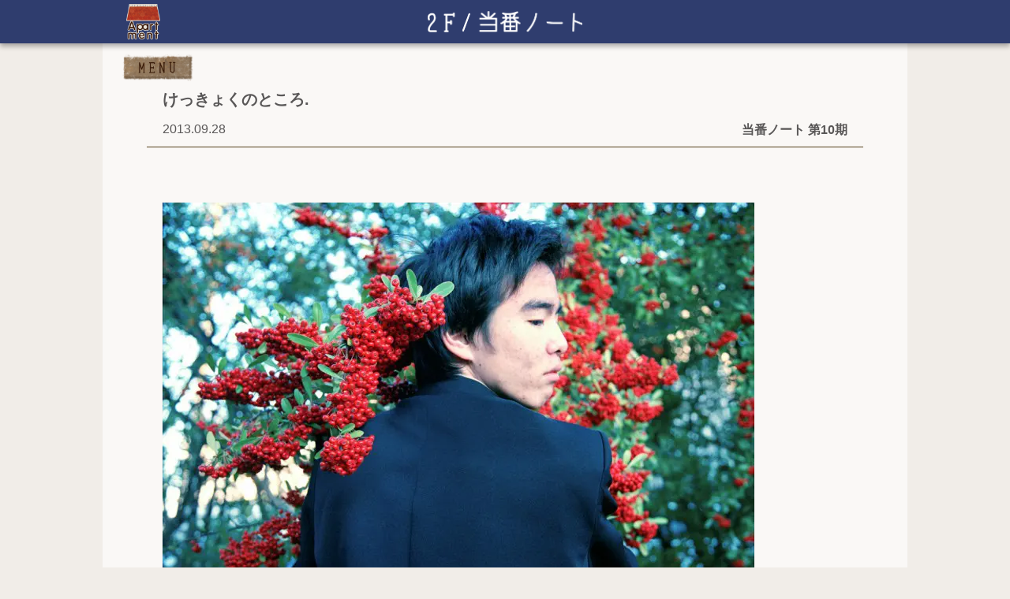

--- FILE ---
content_type: text/html; charset=UTF-8
request_url: https://apartment-home.net/column/201308-201309/%E3%81%91%E3%81%A3%E3%81%8D%E3%82%87%E3%81%8F%E3%81%AE%E3%81%A8%E3%81%93%E3%82%8D/
body_size: 12039
content:
<!DOCTYPE html>
<html lang="ja">
<head>
  <meta charset="UTF-8"/>
  <meta name="viewport" content="width=device-width, user-scalable=0, initial-scale=1"/>
  <meta property="og:type" content="article" data="property" /><meta property="og:title" content="けっきょくのところ. ｜アパートメント " data="property" /><meta property="og:description" content="たったいちまいで、あなたをどれだけおぼえていられるだろう。どれだけおぼえていてくれるだろう。「あいしているよ、しあわせ…" data="property" /><meta property="og:image" content="https://apartment-home.net/wp-content/uploads/2013/09/hikari-750x479.jpg" data="property" /><meta property="og:url" content="https://apartment-home.net/column/201308-201309/%E3%81%91%E3%81%A3%E3%81%8D%E3%82%87%E3%81%8F%E3%81%AE%E3%81%A8%E3%81%93%E3%82%8D/" data="property" /><meta property="og:site_name" content="アパートメント" data="property" /><meta name="twitter:card" content="summary_large_image" data="name" /><meta name="twitter:site" content="@apartment_home" data="name" /><meta name="twitter:creator" content="@apartment_home" data="name" /><meta name="twitter:title" content="けっきょくのところ. ｜アパートメント " data="name" /><meta name="twitter:description" content="たったいちまいで、あなたをどれだけおぼえていられるだろう。どれだけおぼえていてくれるだろう。「あいしているよ、しあわせ…" data="name" /><meta name="twitter:image:src" content="https://apartment-home.net/wp-content/uploads/2013/09/hikari-750x479.jpg" data="name" /><meta name="twitter:url" content="https://apartment-home.net/column/201308-201309/%E3%81%91%E3%81%A3%E3%81%8D%E3%82%87%E3%81%8F%E3%81%AE%E3%81%A8%E3%81%93%E3%82%8D/" data="name" /><meta name="description" content="たったいちまいで、あなたをどれだけおぼえていられるだろう。どれだけおぼえていてくれるだろう。「あいしているよ、しあわせ…" data="name" /><meta name="keywords" content="ウェブマガジン,アパートメント,Webマガジン,apartment" data="name" /><meta name="classification" content="ウェブマガジン,インターネット,アート" data="name" /><meta name="Identifier-URL" content="https://apartment-home.net" data="name" /><meta name="robots" content="all" data="name" />  <link rel="profile" href="https://gmpg.org/xfn/11"/><meta name="msapplication-square70x70logo" content="/site-tile-70x70.png">
  <link rel="apple-touch-icon" type="image/png" href="https://apartment-home.net/wp-content/themes/apartment/img/apple-touch-icon-180x180.png">
  <link rel="icon" type="image/png" href="https://apartment-home.net/wp-content/themes/apartment/img/icon-192x192.png">
  <link rel="stylesheet" href=https://apartment-home.net/wp-content/themes/apartment/style.css>
  <link rel="stylesheet" href=https://apartment-home.net/wp-content/themes/apartment/css/style-sp.css>
        <title>けっきょくのところ.  |  アパートメント</title>
<meta name='robots' content='max-image-preview:large' />
<link rel='dns-prefetch' href='//ajax.googleapis.com' />
<link rel='dns-prefetch' href='//s.w.org' />
		<script type="text/javascript">
			window._wpemojiSettings = {"baseUrl":"https:\/\/s.w.org\/images\/core\/emoji\/13.0.1\/72x72\/","ext":".png","svgUrl":"https:\/\/s.w.org\/images\/core\/emoji\/13.0.1\/svg\/","svgExt":".svg","source":{"concatemoji":"https:\/\/apartment-home.net\/wp-includes\/js\/wp-emoji-release.min.js?ver=5.7.14"}};
			!function(e,a,t){var n,r,o,i=a.createElement("canvas"),p=i.getContext&&i.getContext("2d");function s(e,t){var a=String.fromCharCode;p.clearRect(0,0,i.width,i.height),p.fillText(a.apply(this,e),0,0);e=i.toDataURL();return p.clearRect(0,0,i.width,i.height),p.fillText(a.apply(this,t),0,0),e===i.toDataURL()}function c(e){var t=a.createElement("script");t.src=e,t.defer=t.type="text/javascript",a.getElementsByTagName("head")[0].appendChild(t)}for(o=Array("flag","emoji"),t.supports={everything:!0,everythingExceptFlag:!0},r=0;r<o.length;r++)t.supports[o[r]]=function(e){if(!p||!p.fillText)return!1;switch(p.textBaseline="top",p.font="600 32px Arial",e){case"flag":return s([127987,65039,8205,9895,65039],[127987,65039,8203,9895,65039])?!1:!s([55356,56826,55356,56819],[55356,56826,8203,55356,56819])&&!s([55356,57332,56128,56423,56128,56418,56128,56421,56128,56430,56128,56423,56128,56447],[55356,57332,8203,56128,56423,8203,56128,56418,8203,56128,56421,8203,56128,56430,8203,56128,56423,8203,56128,56447]);case"emoji":return!s([55357,56424,8205,55356,57212],[55357,56424,8203,55356,57212])}return!1}(o[r]),t.supports.everything=t.supports.everything&&t.supports[o[r]],"flag"!==o[r]&&(t.supports.everythingExceptFlag=t.supports.everythingExceptFlag&&t.supports[o[r]]);t.supports.everythingExceptFlag=t.supports.everythingExceptFlag&&!t.supports.flag,t.DOMReady=!1,t.readyCallback=function(){t.DOMReady=!0},t.supports.everything||(n=function(){t.readyCallback()},a.addEventListener?(a.addEventListener("DOMContentLoaded",n,!1),e.addEventListener("load",n,!1)):(e.attachEvent("onload",n),a.attachEvent("onreadystatechange",function(){"complete"===a.readyState&&t.readyCallback()})),(n=t.source||{}).concatemoji?c(n.concatemoji):n.wpemoji&&n.twemoji&&(c(n.twemoji),c(n.wpemoji)))}(window,document,window._wpemojiSettings);
		</script>
		<style type="text/css">
img.wp-smiley,
img.emoji {
	display: inline !important;
	border: none !important;
	box-shadow: none !important;
	height: 1em !important;
	width: 1em !important;
	margin: 0 .07em !important;
	vertical-align: -0.1em !important;
	background: none !important;
	padding: 0 !important;
}
</style>
	<link rel='stylesheet' id='wp-block-library-css'  href='https://apartment-home.net/wp-includes/css/dist/block-library/style.min.css?ver=5.7.14' type='text/css' media='all' />
<link rel='stylesheet' id='contact-form-7-css'  href='https://apartment-home.net/wp-content/plugins/contact-form-7/includes/css/styles.css?ver=5.4.1' type='text/css' media='all' />
<script type='text/javascript' src='https://ajax.googleapis.com/ajax/libs/jquery/3.4.1/jquery.min.js?ver=5.7.14' id='jquery-js'></script>
<script type='text/javascript' src='https://apartment-home.net/wp-content/themes/apartment/js/common.js?ver=5.7.14' id='common.js-js'></script>
<link rel="https://api.w.org/" href="https://apartment-home.net/wp-json/" /><link rel="alternate" type="application/json" href="https://apartment-home.net/wp-json/wp/v2/posts/6272" /><link rel="canonical" href="https://apartment-home.net/column/201308-201309/%e3%81%91%e3%81%a3%e3%81%8d%e3%82%87%e3%81%8f%e3%81%ae%e3%81%a8%e3%81%93%e3%82%8d/" />
<link rel="alternate" type="application/json+oembed" href="https://apartment-home.net/wp-json/oembed/1.0/embed?url=https%3A%2F%2Fapartment-home.net%2Fcolumn%2F201308-201309%2F%25e3%2581%2591%25e3%2581%25a3%25e3%2581%258d%25e3%2582%2587%25e3%2581%258f%25e3%2581%25ae%25e3%2581%25a8%25e3%2581%2593%25e3%2582%258d%2F" />
<link rel="alternate" type="text/xml+oembed" href="https://apartment-home.net/wp-json/oembed/1.0/embed?url=https%3A%2F%2Fapartment-home.net%2Fcolumn%2F201308-201309%2F%25e3%2581%2591%25e3%2581%25a3%25e3%2581%258d%25e3%2582%2587%25e3%2581%258f%25e3%2581%25ae%25e3%2581%25a8%25e3%2581%2593%25e3%2582%258d%2F&#038;format=xml" />
</head>

<body class="post-template-default single single-post postid-6272 single-format-standard wp-embed-responsive night">


<header>
  <div>
    <div class="search-wrapper hide-pc">
      <input id="search-toggle" type="checkbox">
      <label class="search" for="search-toggle"></label>
      <div class="search-body">
        <h3>入居者名・記事名・タグで<br/>検索できます。</h3>
        
<form id="search-form" action="https://apartment-home.net" method="get">
  <input id="search-box" name="s" type="text" required/>
  <button id="search-button" type="submit">Search</button>
</form>        <div class="tags-wrapper">
          <h4>今あるタグ</h4>
                      <ul class="tags">
                                              <li class="hover-and-transparent">
                 <a href="https://apartment-home.net/tag/%e3%82%a2%e3%82%a4%e3%83%87%e3%82%a2/">#アイデア</a>
                </li>
                                              <li class="hover-and-transparent">
                 <a href="https://apartment-home.net/tag/%e3%82%a4%e3%83%99%e3%83%b3%e3%83%88/">#イベント</a>
                </li>
                                              <li class="hover-and-transparent">
                 <a href="https://apartment-home.net/tag/%e3%82%a4%e3%83%b3%e3%83%89/">#インド</a>
                </li>
                                              <li class="hover-and-transparent">
                 <a href="https://apartment-home.net/tag/%e3%82%a8%e3%83%83%e3%82%bb%e3%82%a4/">#エッセイ</a>
                </li>
                                              <li class="hover-and-transparent">
                 <a href="https://apartment-home.net/tag/%e3%83%9c%e3%83%84/">#ボツ</a>
                </li>
                                              <li class="hover-and-transparent">
                 <a href="https://apartment-home.net/tag/%e3%83%9e%e3%83%ab%e3%82%b7%e3%82%a7/">#マルシェ</a>
                </li>
                                              <li class="hover-and-transparent">
                 <a href="https://apartment-home.net/tag/%e6%97%85/">#旅</a>
                </li>
                                              <li class="hover-and-transparent">
                 <a href="https://apartment-home.net/tag/diary/">#日記</a>
                </li>
                                              <li class="hover-and-transparent">
                 <a href="https://apartment-home.net/tag/%e6%9a%ae%e3%82%89%e3%81%97/">#暮らし</a>
                </li>
                                              <li class="hover-and-transparent">
                 <a href="https://apartment-home.net/tag/%e7%94%9f%e6%b4%bb/">#生活</a>
                </li>
                                              <li class="hover-and-transparent">
                 <a href="https://apartment-home.net/tag/%e7%95%99%e5%ad%a6/">#留学</a>
                </li>
                                              <li class="hover-and-transparent">
                 <a href="https://apartment-home.net/tag/%e8%80%83%e3%81%88%e4%ba%8b/">#考え事</a>
                </li>
                                              <li class="hover-and-transparent">
                 <a href="https://apartment-home.net/tag/%e9%9f%b3%e6%a5%bd/">#音楽</a>
                </li>
                          </ul>
                  </div>
      </div>
    </div>
    <a class="logo hover-and-transparent" href="https://apartment-home.net">
      <img src="https://apartment-home.net/wp-content/themes/apartment/img/apartment_logo.png" alt="アパートメント">
    </a>
    <span class="heading"><img src='https://apartment-home.net/wp-content/themes/apartment/img/header_2f.png' alt='2F/当番ノート'></span>
    <nav>
      <input id="menu-toggle" type="checkbox">
      <label class="menu image-pair" for="menu-toggle">
        <img src="https://apartment-home.net/wp-content/themes/apartment/img/menu_2.svg" alt="MENU">
        <img src="https://apartment-home.net/wp-content/themes/apartment/img/menu_1.svg" alt="MENU">
        <span class="hide-pc"></span>
      </label>
      <ul>
        <li>
          <a class="hide-sp image-pair" href="https://apartment-home.net/rooftop">
            <img src="https://apartment-home.net/wp-content/themes/apartment/img/menubar_okujo_2.svg" alt="屋上/イベント&ショップ">
            <img src="https://apartment-home.net/wp-content/themes/apartment/img/menubar_okujo_1.svg" alt="屋上/イベント&ショップ">
          </a>
          <a class="hide-pc" href="https://apartment-home.net/event">
            <span>イベント&ショップ</span>
          </a>
        </li>
        <li>
          <a class="image-pair" href="https://apartment-home.net/long-visitor-and-more">
            <img src="https://apartment-home.net/wp-content/themes/apartment/img/menubar_3f_2.svg" alt="3F/長期滞在者&more">
            <img src="https://apartment-home.net/wp-content/themes/apartment/img/menubar_3f_1.svg" alt="3F/長期滞在者&more">
            <span class="hide-pc">長期滞在者&more</span>
          </a>
        </li>
        <li>
          <a class="image-pair sub" href="https://apartment-home.net/about">
            <img src="https://apartment-home.net/wp-content/themes/apartment/img/menubar_about_2.png" alt="アパートメントについて">
            <img src="https://apartment-home.net/wp-content/themes/apartment/img/menubar_about_1.png" alt="アパートメントについて">
            <span class="hide-pc">アパートメントについて</span>
          </a>
        </li>
        <li>
          <a class="image-pair sub" href="https://apartment-home.net/donate">
            <img src="https://apartment-home.net/wp-content/themes/apartment/img/menubar_donate_2.svg" alt="寄付について">
            <img src="https://apartment-home.net/wp-content/themes/apartment/img/menubar_donate_1.svg" alt="寄付について">
            <span class="hide-pc">寄付について</span>
          </a>
        </li>
        <li>
          <a class="image-pair" href="https://apartment-home.net/column/202208-202209/">
            <img src="https://apartment-home.net/wp-content/themes/apartment/img/menubar_2f_2.svg" alt="2F/当番ノート">
            <img src="https://apartment-home.net/wp-content/themes/apartment/img/menubar_2f_1.svg" alt="2F/当番ノート">
            <span class="hide-pc">当番ノート</span>
          </a>
        </li>
        <li>
          <a class="image-pair" href="https://apartment-home.net/new">
            <img src="https://apartment-home.net/wp-content/themes/apartment/img/menubar_1f_2.svg" alt="1F/新着">
            <img src="https://apartment-home.net/wp-content/themes/apartment/img/menubar_1f_1.svg" alt="1F/新着">
            <span class="hide-pc">新着</span>
          </a>
        </li>
        <li>
          <a class="image-pair" href="https://apartment-home.net/broadcast/">
            <img src="https://apartment-home.net/wp-content/themes/apartment/img/menubar_b1_2.svg" alt="B1/配信">
            <img src="https://apartment-home.net/wp-content/themes/apartment/img/menubar_b1_1.svg" alt="B1/配信">
            <span class="hide-pc">配信</span>
          </a>
        </li>
        <li>
          <a class="image-pair" href="https://apartment-home.net/book-room">
            <img src="https://apartment-home.net/wp-content/themes/apartment/img/menubar_shoko_2.svg" alt="書庫">
            <img src="https://apartment-home.net/wp-content/themes/apartment/img/menubar_shoko_1.svg" alt="書庫">
            <span class="hide-pc">書庫</span>
          </a>
        </li>
        <li class="hide-pc">
          <a href="https://apartment-home.net/tenants"><span>入居者一覧</span></a>
        </li>
      </ul>
    </nav>
  </div>
</header>  <section class="contents-wrapper">
    <article itemscope="itemscope" itemtype="http://schema.org/Article">
      <header>
        <h1 itemprop="name">けっきょくのところ.</h1>
        <div class="time-and-category">
          <time datetime="2013-09-28">2013.09.28</time>
          <h2>当番ノート 第10期</h2>
        </div>
      </header>

      <div id="content" class="clearfix" itemprop="articleBody">
        <p><a href="https://apartment-home.net/wp-content/uploads/2013/09/hikari.jpg"><img loading="lazy" src="https://apartment-home.net/wp-content/uploads/2013/09/hikari-750x479.jpg" alt="hikari" width="750" height="479" class="alignnone size-large wp-image-6277" srcset="https://apartment-home.net/wp-content/uploads/2013/09/hikari-750x479.jpg 750w, https://apartment-home.net/wp-content/uploads/2013/09/hikari-362x231.jpg 362w, https://apartment-home.net/wp-content/uploads/2013/09/hikari.jpg 1024w" sizes="(max-width: 750px) 100vw, 750px" /></a></p>
<p>たったいちまいで、あなたをどれだけおぼえていられるだろう。<br />
どれだけ おぼえていてくれるだろう。</p>
<p>
</br></p>
<p>
</br></p>
<p>「 あいしているよ、しあわせでいて 」</p>
<p>けっきょくは そこにいくつく、<br />
正しさも 醜さも ぜんぶほっぽりだして<br />
ありふれたことばを<br />
あふれるおもいで<br />
まっすぐに。</p>
<p>（ ありがとうございました。すてきな機会、すてきなことば。<br />
　　2013年、22歳で夏休みの宿題のような、えにっきのような、たのしい時間でした。また、どこかで。 ）</p>
      </div>

      <footer>
        
        <ul class="social">
          <li>
            <a href="http://www.facebook.com/sharer/sharer.php?u=https://apartment-home.net/column/201308-201309/%e3%81%91%e3%81%a3%e3%81%8d%e3%82%87%e3%81%8f%e3%81%ae%e3%81%a8%e3%81%93%e3%82%8d/&amp;t=けっきょくのところ.+%7C+アパートメント"
               rel="nofollow" title="Facebookでシェアする"
               onClick="window.open(encodeURI(decodeURI(this.href)),
              'sharewindow',
              'width=560, height=480, personalbar=0, toolbar=0, scrollbars=1, resizable=!'
              ); return false;"
            >
              <img class="hover-and-transparent" src="https://apartment-home.net/wp-content/themes/apartment/img/facebook2.png">
            </a>
          </li>
          <li>
            <a href="https://twitter.com/share?text=けっきょくのところ.+%7C+アパートメント&url=https://apartment-home.net/column/201308-201309/%e3%81%91%e3%81%a3%e3%81%8d%e3%82%87%e3%81%8f%e3%81%ae%e3%81%a8%e3%81%93%e3%82%8d/"
               rel="nofollow" title="Twitterでシェアする"
               onClick="window.open(encodeURI(decodeURI(this.href)),
              'tweetwindow',
              'width=550, height=420, personalbar=0, toolbar=0, scrollbars=1, resizable=!'
              ); return false;"
            >
              <img class="hover-and-transparent" src="https://apartment-home.net/wp-content/themes/apartment/img/twitter2.png">
            </a>
          </li>
        </ul>

            <div class="author">
      <a class="portrait hover-and-transparent" href="https://apartment-home.net/author/maccaccan/" title="赤堀 あゆみ">
        <img src="https://secure.gravatar.com/avatar/ff09ce03b27d76304d9f3cf1aa2d54ce?s=512&#038;d=https%3A%2F%2Fapartment-home.net%2Fwp-content%2Fthemes%2Fapartment%2Fimg%2Ficon02.jpg&#038;r=g" alt="赤堀 あゆみ">
      </a>
      <div class="author-info">
        <h2><a class="hover-and-transparent" href="https://apartment-home.net/author/maccaccan/" title="赤堀 あゆみ">赤堀 あゆみ</a></h2>
        <ul class="author-links"><li>      <a href="https://twitter.com/maccaccan" class="twitter" username="maccaccan" title="maccaccan" itemprop="url twitter">
        <img class="hover-and-transparent" src="https://apartment-home.net/wp-content/themes/apartment/img/twitter2.png" alt="maccaccan">
      </a></li></ul>
        <p>1990年生まれ、<br />
写真をとっている。<br />
夏はアイスが手放せない。</p>
      </div>
    </div>
              </footer>
    </article>

    <aside class="related-articles">
      <h3>
        <img class="hide-sp" src="https://apartment-home.net/wp-content/themes/apartment/img/kako.png" alt="過去の記事">
        <span class="hide-pc">過去の記事</span>
      </h3>
              <ul class="articles infinite-scroll-list">
          <li class="article">
  <a class="thumbnail" href="https://apartment-home.net/column/201308-201309/%e7%b5%82%e5%9c%b0%e7%82%b9/">
    <img src="https://apartment-home.net/wp-content/uploads/2013/09/31-750x500.jpg" alt="終地点">
    <p>「 あたしのこと 苦手になりました？ 」 ひとりになるのと、ひとりにされるのはちがうこと。 あのこのことば。 目に見えないものを 信じすぎている。 目に見えないものに 夢をいだきすぎている。 感情は、痛みは、 悲しみは、よろこびは、 愛情や、絶望は、魂は、 どこからうまれ、どこへきえてゆくの？ すべてが愛ということばに落ちついてしまうのはなぜ？ キスのひとつで本当に物語はおわる？ 世界が変わる？ …</p>
  </a>
  <div class="time-and-category">
    <time itemprop="datePublished" datetime="2013-09-21">2013.09.21</time>
    <h2>当番ノート 第10期</h2>
  </div>
  <h1 class="hover-and-transparent">
    <a href="https://apartment-home.net/column/201308-201309/%e7%b5%82%e5%9c%b0%e7%82%b9/" title="終地点">終地点</a>
  </h1>
        <div class="author-wrapper">
              <a class="hover-and-transparent" href="https://apartment-home.net/author/maccaccan/">
          <span class="author" itemprop="name">赤堀 あゆみ</span>
        </a>
          </div>
  </li>
<li class="article">
  <a class="thumbnail" href="https://apartment-home.net/column/201308-201309/%e3%81%97%e3%81%82%e3%82%8f%e3%81%9b%e3%81%ae%e3%81%8b%e3%81%9f%e3%81%a1/">
    <img src="https://apartment-home.net/wp-content/uploads/2013/09/kirakira-700x456.jpg" alt="しあわせのかたち">
    <p>しあわせのかたちをかんがえていた。 あのひとからみえる しあわせは まるくまるく ふれるのさえこわかった。 近づいちゃいけないとうめいが、ささるのがこわかった。 けれどなにより憧れるうつくしいかたちであった。 あの人やあの人やあの人は おなじであるのにまるではなかった。 さんかく、しかく、ぐるぐる、 あたしはあたしでどれでもなかった。 けれどだれかには何かにみえているのかもしれない。 そうおもうと…</p>
  </a>
  <div class="time-and-category">
    <time itemprop="datePublished" datetime="2013-09-14">2013.09.14</time>
    <h2>当番ノート 第10期</h2>
  </div>
  <h1 class="hover-and-transparent">
    <a href="https://apartment-home.net/column/201308-201309/%e3%81%97%e3%81%82%e3%82%8f%e3%81%9b%e3%81%ae%e3%81%8b%e3%81%9f%e3%81%a1/" title="しあわせのかたち">しあわせのかたち</a>
  </h1>
        <div class="author-wrapper">
              <a class="hover-and-transparent" href="https://apartment-home.net/author/maccaccan/">
          <span class="author" itemprop="name">赤堀 あゆみ</span>
        </a>
          </div>
  </li>
<li class="article">
  <a class="thumbnail" href="https://apartment-home.net/column/201308-201309/%e3%81%8a%e3%81%ab%e3%81%b3/">
    <img src="https://secure.gravatar.com/avatar/ff09ce03b27d76304d9f3cf1aa2d54ce?s=232&#038;d=https%3A%2F%2Fapartment-home.net%2Fwp-content%2Fthemes%2Fapartment%2Fimg%2Ficon02.jpg&#038;r=g" alt="おにび">
    <p>うつくしいひと。 水晶玉のような瞳をもって、 あなた どこへゆくのだろう。 なにを みるのだろう。 あなたはどうしてひとりしかいないのだろう。 どうしておなじ血がながれていないのだろう。 鼓動を共有したかった。 ゆびさきにふれていたかった。 まぶたにふれてみたかった。 すべてすべてを肯定してしまいそうな、 しろいひかりがふりそそいでいる。 まぶしいゆびさきやせなかやひとみばかりを思い出す。 あなた…</p>
  </a>
  <div class="time-and-category">
    <time itemprop="datePublished" datetime="2013-09-07">2013.09.07</time>
    <h2>当番ノート 第10期</h2>
  </div>
  <h1 class="hover-and-transparent">
    <a href="https://apartment-home.net/column/201308-201309/%e3%81%8a%e3%81%ab%e3%81%b3/" title="おにび">おにび</a>
  </h1>
        <div class="author-wrapper">
              <a class="hover-and-transparent" href="https://apartment-home.net/author/maccaccan/">
          <span class="author" itemprop="name">赤堀 あゆみ</span>
        </a>
          </div>
  </li>
<li class="article">
  <a class="thumbnail" href="https://apartment-home.net/column/201308-201309/%e7%87%83%e3%81%88%e3%82%8b%e3%82%b9%e3%82%ab%e3%83%bc%e3%83%88/">
    <img src="https://apartment-home.net/wp-content/uploads/2013/08/won-700x457.jpg" alt="燃えるスカート">
    <p>生まれたときから、女は、女の価値をしっている。 あるいは無自覚にそう振る舞える。 あたしもおそらく知っていた。記憶もないむこうがわですらたぶんそうだった。 女であることを こわく思ったのはいつだっただろう。 こゆびひとつみても、おそろしかった。 おなじ形状であるのに、あの人とあたしは全くちがういきものだ。 みんなとおなじにみえるのに、あの人とあたしの遺伝子は全くちがう。 けれど、母親の遺伝子だ…</p>
  </a>
  <div class="time-and-category">
    <time itemprop="datePublished" datetime="2013-08-31">2013.08.31</time>
    <h2>当番ノート 第10期</h2>
  </div>
  <h1 class="hover-and-transparent">
    <a href="https://apartment-home.net/column/201308-201309/%e7%87%83%e3%81%88%e3%82%8b%e3%82%b9%e3%82%ab%e3%83%bc%e3%83%88/" title="燃えるスカート">燃えるスカート</a>
  </h1>
        <div class="author-wrapper">
              <a class="hover-and-transparent" href="https://apartment-home.net/author/maccaccan/">
          <span class="author" itemprop="name">赤堀 あゆみ</span>
        </a>
          </div>
  </li>
<li class="article">
  <a class="thumbnail" href="https://apartment-home.net/column/201308-201309/%e6%98%9f%e3%81%ae%e5%ad%98%e5%9c%a8/">
    <img src="https://apartment-home.net/wp-content/uploads/2013/08/chichi-700x466.jpg" alt="星の存在">
    <p>いっしょに死にむかおうと、 いっしょに生きていこうと、 そう思っていた。 はじめてちゃんと気がついたのは、９つの、家族でいったスキー場からの帰り道、車の中でだった。 すべてに等しくおとずれる終わりというものが、今こうしている間にも襲いかかっていて、 「今」は本当に「今」、この瞬間瞬間でしかなく、やがてその瞬間も、なにもかもがなくなってしまうということ、 車のなかにいる家族もいずれは離れ、誰かからい…</p>
  </a>
  <div class="time-and-category">
    <time itemprop="datePublished" datetime="2013-08-24">2013.08.24</time>
    <h2>当番ノート 第10期</h2>
  </div>
  <h1 class="hover-and-transparent">
    <a href="https://apartment-home.net/column/201308-201309/%e6%98%9f%e3%81%ae%e5%ad%98%e5%9c%a8/" title="星の存在">星の存在</a>
  </h1>
        <div class="author-wrapper">
              <a class="hover-and-transparent" href="https://apartment-home.net/author/maccaccan/">
          <span class="author" itemprop="name">赤堀 あゆみ</span>
        </a>
          </div>
  </li>
<li class="article">
  <a class="thumbnail" href="https://apartment-home.net/column/201308-201309/%e3%81%84%e3%81%a3%e3%81%bd%e3%82%93%e3%81%ae%e9%87%9d/">
    <img src="https://apartment-home.net/wp-content/uploads/2013/08/yumes-700x466.jpg" alt="いっぽんの針">
    <p>とうとう、あたしは 身体をほうりなげてゆけるひとがいなくなってしまったのかもしれないということに、気がついたのだった。 なんの躊躇もせず、恐れもなく、向かってゆけるひと。 7つをすぎれば、20をすぎれば、神も親もそうではなくなるということ。 やさしい歌をうたってはくれない。 けれど、しかし、穴埋めのようにその存在を求めてどうするのだろう。 3つの頃ほどの、親からのどうしようもないほどの愛情と、周り…</p>
  </a>
  <div class="time-and-category">
    <time itemprop="datePublished" datetime="2013-08-17">2013.08.17</time>
    <h2>当番ノート 第10期</h2>
  </div>
  <h1 class="hover-and-transparent">
    <a href="https://apartment-home.net/column/201308-201309/%e3%81%84%e3%81%a3%e3%81%bd%e3%82%93%e3%81%ae%e9%87%9d/" title="いっぽんの針">いっぽんの針</a>
  </h1>
        <div class="author-wrapper">
              <a class="hover-and-transparent" href="https://apartment-home.net/author/maccaccan/">
          <span class="author" itemprop="name">赤堀 あゆみ</span>
        </a>
          </div>
  </li>
<li class="article">
  <a class="thumbnail" href="https://apartment-home.net/column/201308-201309/%ef%bc%90%e3%81%a8%ef%bc%91-2/">
    <img src="https://apartment-home.net/wp-content/uploads/2013/08/03c-700x466.jpg" alt="０と１">
    <p>「 ０より少ない数をしってしまった 」 そのことは弱さになったのか、強さになったのか、少なくとも今が出来上がった。 ひとつじゃおおくて ふたつじゃすくない。ピアスの穴みたいだ。 ０は強かった。純粋で何よりも鋭かった。けれど無垢なものに価値があるなど、誰が決めたのだろう。盲目でしかない。 １は永遠。けれど永遠なんてきっとない。 ２以上など、もはや痛くもない。価値などない。 ０から１へと裏返せない。ず…</p>
  </a>
  <div class="time-and-category">
    <time itemprop="datePublished" datetime="2013-08-10">2013.08.10</time>
    <h2>当番ノート 第10期</h2>
  </div>
  <h1 class="hover-and-transparent">
    <a href="https://apartment-home.net/column/201308-201309/%ef%bc%90%e3%81%a8%ef%bc%91-2/" title="０と１">０と１</a>
  </h1>
        <div class="author-wrapper">
              <a class="hover-and-transparent" href="https://apartment-home.net/author/maccaccan/">
          <span class="author" itemprop="name">赤堀 あゆみ</span>
        </a>
          </div>
  </li>
<li class="article">
  <a class="thumbnail" href="https://apartment-home.net/column/201308-201309/%e3%81%82%e3%81%ae%e3%81%93-%e3%81%ae-%e3%81%af%e3%81%aa%e3%81%97%ef%bc%8e/">
    <img src="https://apartment-home.net/wp-content/uploads/2013/08/01-700x466.jpg" alt="あのこ の はなし．">
    <p>「 あたしと心中してくれる？ 」 … まっすぐな瞳と眉の上で切りそろえられた前髪が印象的で、あのこの素直さと頑固さがあらわれているようだった。 たぶん少女と呼ぶ年齢ではなかったけれど、女性と呼ぶのもなにか違う。 いつからから、いつまでも、「いまのまま」。 そんなかんじだった。 あきちゃった。終わってしまった。空洞だ。 そんな感じのことをよく言っていた。 今は余生ということらしい。 あかるい、げんき…</p>
  </a>
  <div class="time-and-category">
    <time itemprop="datePublished" datetime="2013-08-03">2013.08.03</time>
    <h2>当番ノート 第10期</h2>
  </div>
  <h1 class="hover-and-transparent">
    <a href="https://apartment-home.net/column/201308-201309/%e3%81%82%e3%81%ae%e3%81%93-%e3%81%ae-%e3%81%af%e3%81%aa%e3%81%97%ef%bc%8e/" title="あのこ の はなし．">あのこ の はなし．</a>
  </h1>
        <div class="author-wrapper">
              <a class="hover-and-transparent" href="https://apartment-home.net/author/maccaccan/">
          <span class="author" itemprop="name">赤堀 あゆみ</span>
        </a>
          </div>
  </li>
          <li class="dummy"></li>
        </ul>
        
<ul class="archive-nav">
    <li class="hover-and-transparent hide-sp">
    <a href="https://apartment-home.net/book-room"><img src="https://apartment-home.net/wp-content/themes/apartment/img/findshoko.png" alt="書庫で記事を探す"></a>
  </li>
</ul>          </aside>

    <div class='yarpp-related'>
<aside class="related-articles">
  <h3>
    <img class="hide-sp" src="https://apartment-home.net/wp-content/themes/apartment/img/osusume.png" alt="おすすめの記事">
    <span class="hide-pc">おすすめの記事</span>
  </h3>
    <ul class="articles">
    <li class="article">
  <a class="thumbnail" href="https://apartment-home.net/long-visiter/yokai-baku/">
    <img src="https://apartment-home.net/wp-content/uploads/2016/08/baku_moeru2-362x516.jpg" alt="ポケモンは獏にあげます ー 暮しと妖怪の手帖（5号）">
    <p>「ポケモンGO」が流行っている。もう爆発的な勢いでユーザーを掴んでいるようだ。アプリ公開日に、キャッチをしている歌舞伎町のホストのスマホをちらりと覗いてみたらGOしていたので（サボってたらあかんで）、こりゃあキャズムを速攻でぶち破ってかなり流行ってるなぁ、と感じるほどだった。 ちょっとした社会問題も生んでいたりして、ポケモンGOについては賛否両論で、いろんな論議がされている。まあ、好きならやればい…</p>
  </a>
  <div class="time-and-category">
    <time itemprop="datePublished" datetime="2016-08-08">2016.08.08</time>
    <h2>長期滞在者</h2>
  </div>
  <h1 class="hover-and-transparent">
    <a href="https://apartment-home.net/long-visiter/yokai-baku/" title="ポケモンは獏にあげます ー 暮しと妖怪の手帖（5号）">ポケモンは獏にあげます ー 暮しと妖怪の手帖（5号）</a>
  </h1>
        <div class="author-wrapper">
              <a class="hover-and-transparent" href="https://apartment-home.net/author/moeru/">
          <span class="author" itemprop="name">月火 もえる</span>
        </a>
          </div>
  </li>
<li class="article">
  <a class="thumbnail" href="https://apartment-home.net/column/201510-201511/nero06/">
    <img src="https://apartment-home.net/wp-content/uploads/2015/11/image-362x483.jpg" alt="いま、ここから、すこし離れた場所へ">
    <p>僕はいま、嘘をつきます。 これは僕です。 これは僕の顔です。 これは僕が描いた僕です。 それはほんとうです。 これは僕です。 僕はいま、嘘をついています。 僕はいま、嘘をつくという嘘をついています。 僕はいま、嘘しかつきません。 僕はいま、いません。 僕はいま、この顔をしています。 これは僕です。 でも、僕はこれではありません。 僕はどれでもありません。 でも、僕はここです。 僕はいま、嘘をついて…</p>
  </a>
  <div class="time-and-category">
    <time itemprop="datePublished" datetime="2015-11-06">2015.11.06</time>
    <h2>当番ノート 第23期</h2>
  </div>
  <h1 class="hover-and-transparent">
    <a href="https://apartment-home.net/column/201510-201511/nero06/" title="いま、ここから、すこし離れた場所へ">いま、ここから、すこし離れた場所へ</a>
  </h1>
        <div class="author-wrapper">
              <a class="hover-and-transparent" href="https://apartment-home.net/author/yutamomose/">
          <span class="author" itemprop="name">百瀬 雄太</span>
        </a>
          </div>
  </li>
<li class="article">
  <a class="thumbnail" href="https://apartment-home.net/column/201510-201511/about_of_illustration/">
    <img src="https://apartment-home.net/wp-content/uploads/2015/09/miyumos_avatar_1442582321-232x232.jpg" alt="イラストレーション、その不幸について">
    <p>わたしはイラストレーターという立場なのですが 50%くらいでインストラクターと間違われるかんじです。 だって、なにしてるかなんて知らないでしょう。 なんのインストラクターなんだろう。 もしかしたらインストラクターかもしれない。 ことば自体、洋語なので本質と理解がずれやすくて 煙に巻くのにはもってこいなのですが、当の本人たちも化かされやすく、 あにはからん、イラストレーションとファインアートの違いを…</p>
  </a>
  <div class="time-and-category">
    <time itemprop="datePublished" datetime="2015-11-05">2015.11.05</time>
    <h2>当番ノート 第23期</h2>
  </div>
  <h1 class="hover-and-transparent">
    <a href="https://apartment-home.net/column/201510-201511/about_of_illustration/" title="イラストレーション、その不幸について">イラストレーション、その不幸について</a>
  </h1>
        <div class="author-wrapper">
              <a class="hover-and-transparent" href="https://apartment-home.net/author/miyumos/">
          <span class="author" itemprop="name">唐木 みゆ</span>
        </a>
          </div>
  </li>
<li class="article">
  <a class="thumbnail" href="https://apartment-home.net/long-visiter/yokai-kitaro/">
    <img src="https://apartment-home.net/wp-content/uploads/2016/11/IMG_6628-362x241.jpg" alt="“鬼太郎&#8221;がいない町 &#8211; 暮しと妖怪の手帖（8号）">
    <p>先日、妖怪検定を受けるべく、鳥取の境港に行ってきた。 言わずもがな、境港は鬼太郎がいる町である。1993年に、「水木しげるロード」と名付けられた道路には、現在100体を超える妖怪の銅像が並んでいる。ここに、鬼太郎の銅像がいくつか設置されているというわけだ。 その名の通り、鬼太郎がいる町、境港であるのだが、”鬼太郎&#8221;がいない町について話をしてみたい。 そもそも鬼太郎とは、水木しげる氏が創…</p>
  </a>
  <div class="time-and-category">
    <time itemprop="datePublished" datetime="2016-11-08">2016.11.08</time>
    <h2>長期滞在者</h2>
  </div>
  <h1 class="hover-and-transparent">
    <a href="https://apartment-home.net/long-visiter/yokai-kitaro/" title="“鬼太郎&#8221;がいない町 &#8211; 暮しと妖怪の手帖（8号）">“鬼太郎&#8221;がいない町 &#8211; 暮しと妖怪の手帖（8号）</a>
  </h1>
        <div class="author-wrapper">
              <a class="hover-and-transparent" href="https://apartment-home.net/author/moeru/">
          <span class="author" itemprop="name">月火 もえる</span>
        </a>
          </div>
  </li>
<li class="article">
  <a class="thumbnail" href="https://apartment-home.net/angel/thankyou-fahed/">
    <img src="https://apartment-home.net/wp-content/uploads/2018/01/IMG_5270-730x511.jpg" alt="永遠なき時代の思い出に。">
    <p>たった一度だけ会った人と、フェイスブックでつながれる時代。 だけどほんの2時間ともにした人のことを琥珀みたいに止まった時間のまま覚えている。覚えているだけでたぶん、もう連絡を取ることはないような気がしている。あまりに素敵な時間を過ごしたので、再び偶然が重ならないならこのままにしておきたい。そんな風に思うのも、「古風だね」と言われるようにそのうちなってしまうのだろうか。 その人と出会ったのはスウェー…</p>
  </a>
  <div class="time-and-category">
    <time itemprop="datePublished" datetime="2018-01-13">2018.01.13</time>
    <h2>それをエンジェルと呼んだ、彼女たち。</h2>
  </div>
  <h1 class="hover-and-transparent">
    <a href="https://apartment-home.net/angel/thankyou-fahed/" title="永遠なき時代の思い出に。">永遠なき時代の思い出に。</a>
  </h1>
        <div class="author-wrapper">
              <a class="hover-and-transparent" href="https://apartment-home.net/author/saiko-matsubuchi/">
          <span class="author" itemprop="name">松渕さいこ</span>
        </a>
          </div>
  </li>
<li class="article">
  <a class="thumbnail" href="https://apartment-home.net/column/201910-201911/endroll03/">
    <img src="https://apartment-home.net/wp-content/uploads/2019/10/P9280964-1-1.jpg" alt="言葉の拡張 #3幽玄【言葉/写真】">
    <p>「恋」や「愛」というものは、きっと人の数だけ存在している。 「交際」や「結婚」の形も、きっと一枚面（おもて）を剥がせば多様なはずだ。 ここ数年、「好き」とか「付き合いたい」とかの意味がいまいちしっくりこない期間が続いていた。 別に仲良くするには友達でも成り立つし、セックスがしたいならそれだけの関係でも成り立つ。「結局は独占欲みたいな話なの？」という論にはすぐにたどり着くけれど、それでもいまいちしっ…</p>
  </a>
  <div class="time-and-category">
    <time itemprop="datePublished" datetime="2019-10-21">2019.10.21</time>
    <h2>当番ノート 第47期</h2>
  </div>
  <h1 class="hover-and-transparent">
    <a href="https://apartment-home.net/column/201910-201911/endroll03/" title="言葉の拡張 #3幽玄【言葉/写真】">言葉の拡張 #3幽玄【言葉/写真】</a>
  </h1>
        <div class="author-wrapper">
              <a class="hover-and-transparent" href="https://apartment-home.net/author/suzukaxnyan/">
          <span class="author" itemprop="name">中西須瑞化（藤宮ニア）</span>
        </a>
          </div>
  </li>
<li class="article">
  <a class="thumbnail" href="https://apartment-home.net/column/201302-201303/%e3%83%8b%e3%82%bb%e3%83%a2%e3%83%8e%e3%81%ae%e8%a9%b1/">
    <img src="https://apartment-home.net/wp-content/uploads/2013/03/IMG_2139-335x251.jpg" alt="ニセモノの話">
    <p>皆さん、こんにちは。 木曜日のしゃもとです。 現在ニューヨークで「腹筋生活」継続中。 ニューヨークは大都会です。 私の友人あっちゃんとその家族に会う使命を受け、現在私はアメリカの大地を踏みつけております。 Brooklynの中でもあっちゃんの住む地域は、どことなくヨーロッパの住宅街に似ていて、私の感覚はまだベルギーにいるようだ。 とても静かで空も広く、なんだか本当に私はニューヨークに来ているのだろ…</p>
  </a>
  <div class="time-and-category">
    <time itemprop="datePublished" datetime="2013-03-07">2013.03.07</time>
    <h2>当番ノート 第7期</h2>
  </div>
  <h1 class="hover-and-transparent">
    <a href="https://apartment-home.net/column/201302-201303/%e3%83%8b%e3%82%bb%e3%83%a2%e3%83%8e%e3%81%ae%e8%a9%b1/" title="ニセモノの話">ニセモノの話</a>
  </h1>
        <div class="author-wrapper">
              <a class="hover-and-transparent" href="https://apartment-home.net/author/shamo/">
          <span class="author" itemprop="name">しゃもと　たか</span>
        </a>
          </div>
  </li>
<li class="article">
  <a class="thumbnail" href="https://apartment-home.net/column/201510-201511/nero04/">
    <img src="https://apartment-home.net/wp-content/uploads/2015/10/image16-362x483.jpg" alt="痛みとともにある、恩寵へ">
    <p>東京に暮らしていた頃の僕は人間というものをやめたくなっていた。それは何度もあった。人間をやめるというのはどういうことなのか、それもうまく説明することはできないのだけど、それは死ぬこととはちがう。死ぬことは死ぬことであるにすぎないから、それは人間をやめることとはちがうような気がする。僕は何度も人間をやめたくなった。それは、還りたいという言葉には親しい感情のようなものだったといまの僕は記憶している。僕…</p>
  </a>
  <div class="time-and-category">
    <time itemprop="datePublished" datetime="2015-10-23">2015.10.23</time>
    <h2>当番ノート 第23期</h2>
  </div>
  <h1 class="hover-and-transparent">
    <a href="https://apartment-home.net/column/201510-201511/nero04/" title="痛みとともにある、恩寵へ">痛みとともにある、恩寵へ</a>
  </h1>
        <div class="author-wrapper">
              <a class="hover-and-transparent" href="https://apartment-home.net/author/yutamomose/">
          <span class="author" itemprop="name">百瀬 雄太</span>
        </a>
          </div>
  </li>
<li class="article">
  <a class="thumbnail" href="https://apartment-home.net/long-visiter/camerawoumeru/">
    <img src="https://apartment-home.net/wp-content/uploads/2015/11/ahr0009.jpg" alt="カメラを埋める（わけではないが）">
    <p>「自分の」写真に使い始めたのは四年ほど前からだが、仕事（営業写真館のカメラマン）の写真ではもう十年以上デジタルカメラを使っている。最初はフィルム用カメラと違って繊細そうなカメラ（高価でもあった）を怖怖使っていたが、実際使ってみると案外頑丈だし、別に今までのカメラと同等の扱い（要するに手荒）をしても問題はないことがわかってきた。 僕が今仕事で使っているカメラは二台ともに十年選手である。最新のカメラに…</p>
  </a>
  <div class="time-and-category">
    <time itemprop="datePublished" datetime="2015-11-20">2015.11.20</time>
    <h2>長期滞在者</h2>
  </div>
  <h1 class="hover-and-transparent">
    <a href="https://apartment-home.net/long-visiter/camerawoumeru/" title="カメラを埋める（わけではないが）">カメラを埋める（わけではないが）</a>
  </h1>
        <div class="author-wrapper">
              <a class="hover-and-transparent" href="https://apartment-home.net/author/kamauchihideki/">
          <span class="author" itemprop="name">カマウチヒデキ</span>
        </a>
          </div>
  </li>
    <li class="dummy"></li>
  </ul>
  </aside>
</div>

    <div class="back-to-top-wrapper">
  <a class="back-to-top image-pair" href="https://apartment-home.net">
    <img class="hide-sp" src="https://apartment-home.net/wp-content/themes/apartment/img/backtotop_2.png" alt="トップへ戻る">
    <img class="hide-sp" src="https://apartment-home.net/wp-content/themes/apartment/img/backtotop_1.png" alt="トップへ戻る">
    <span class="hide-pc">トップへ戻る</span>
  </a>
</div>  </section>


<footer>
  <div>
    <nav class="footer-menu">
      <ul>
        <li>
          <a href="https://apartment-home.net/new"><span class="hide-sp">1F/</span>新着</a>
        </li>
        <li>
          <a href="https://apartment-home.net/column/202208-202209/"><span class="hide-sp">2F/</span>当番ノート</a>
        </li>
        <li>
          <a href="https://apartment-home.net/long-visitor-and-more"><span class="hide-sp">3F/</span>長期滞在者&more</a>
        </li>
        <li>
          <a href="https://apartment-home.net/broadcast/"><span class="hide-sp">B1/</span>配信</a>
        </li>
        <li>
          <a class="hide-sp" href="https://apartment-home.net/rooftop">屋上/イベント&ショップ</a>
          <a class="hide-pc" href="https://apartment-home.net/event">イベント&ショップ</a>
        </li>
      </ul>
      <ul>
        <li><a href="https://apartment-home.net/about">アパートメントについて</a></li>
        <li><a href="https://apartment-home.net/donate">寄付について</a></li>
        <li class="hide-sp"><a href="https://apartment-home.net/book-room">書庫</a></li>
        <li class="hide-pc"><a href="https://apartment-home.net/tenants">入居者一覧</a></li>
        <li><a href="https://apartment-home.net/contact">ポスト</a></li>
        <li><a href="https://apartment-home.net/privacy">プライバシーポリシー</a></li>
      </ul>
    </nav>
    <nav class="social">
      <ul>
        <li>
          <a class="facebook hover-and-transparent" href="https://www.facebook.com/apartment.home">
            <img src="https://apartment-home.net/wp-content/themes/apartment/img/facebook.png" alt="facebook">
          </a>
        </li>
        <li>
          <a class="twitter hover-and-transparent" href="https://twitter.com/apartment_home">
            <img src="https://apartment-home.net/wp-content/themes/apartment/img/twitter.png" alt="twitter">
          </a>
        </li>
        <li>
          <a class="rss hover-and-transparent" href="https://apartment-home.net/feed">
            <img src="https://apartment-home.net/wp-content/themes/apartment/img/rss.png" alt="RSS">
          </a>
        </li>
      </ul>
    </nav>
  </div>
  <small>Copyright &copy; アパートメント 2011 - 2025 All Rights Reserved</small>

  <a class="scroll-top">
    <img src="https://apartment-home.net/wp-content/themes/apartment/img/deltacat.png" alt="上へ">
  </a>
</footer>

</body>
</html>

--- FILE ---
content_type: text/css
request_url: https://apartment-home.net/wp-content/themes/apartment/style.css
body_size: 7688
content:
@import url('https://fonts.googleapis.com/css?family=Noto+Serif+JP&display=swap');

* {
    -webkit-box-sizing: border-box;
    -moz-box-sizing: border-box;
    box-sizing: border-box;
    font-family: 游ゴシック体, 'Yu Gothic', YuGothic, 'ヒラギノ角ゴシック Pro', 'Hiragino Kaku Gothic Pro', メイリオ, Meiryo, Osaka, 'ＭＳ Ｐゴシック', 'MS PGothic', sans-serif;
    color: white;
}

body {
    position: relative;
    min-height: 100vh;
    margin: 0;
    padding: 0;
    background-color: #f1ede8;
    display: flex;
    align-items: center;
    flex-flow: column;
    overflow-x: hidden;
}

a {
    text-decoration: none;
}

h1, h2, h3, h4, h5, h6 {
    margin: 0;
    padding: 0;
}

strong {
    font-weight: bold;
}

em {
    font-style: italic;
}

blockquote {
    display: block;
    -webkit-margin-before: 1em;
    -webkit-margin-after: 1em;
    -webkit-margin-start: 40px;
    -webkit-margin-end: 40px;
}

ul {
    margin: 0;
    padding: 0;
    list-style: none;
}

figure {
    margin: 0;
}

.aligncenter {
    display: block;
    margin: 0 auto;
}

.alignright {
    float: right;
    margin-left: 1em;
}

.alignleft {
    float: left;
    margin-right: 1em;
}

.clearfix {
    overflow: hidden;
    zoom: 1;
}

.clearfix:after {
    content: "";
    display: block;
    clear: both;
}

@media screen and (min-width: 844px) {
    .hide-pc {
        display: none;
    }
}

.d-block {
    display: block;
}

.hidden {
    display: none;
}

.wp-caption {
    margin-bottom: 1.5rem;
}

.wp-caption .wp-caption-text {
    font-size: 13px;
    line-height: 1.25rem !important;
}

.button_basic {
    padding: 1px 6px;
    font-size: 12px;
    color: #7B1E0C;
    border: 1px solid #7B1E0C;
    border-radius: 5px;
    transition: opacity 100ms 0s;
}

.night .button_basic {
    color: #2F3D6E;
    border: 1px solid #2F3D6E;
}

.button_basic:hover {
    opacity: 0.5;
}

.hover-and-transparent {
    transition: opacity 100ms 0s;
}

.hover-and-transparent:hover {
    opacity: 0.5;
}

.image-pair {
    position: relative;
    display: inline-block;
}

.image-pair img:last-of-type {
    position: absolute;
    top: 0;
    left: 0;
    bottom: 0;
    right: 0;
}

.image-pair img:first-of-type,
.image-pair:hover img:last-of-type {
    opacity: 0;
    transition: opacity 100ms 0s ease-in;
}

.image-pair img:last-of-type,
.image-pair:hover img:first-of-type {
    opacity: 1;
    transition: opacity 100ms 0s ease-out;
}

.arrow-box {
    position: relative;
    display: inline-flex;
    justify-content: center;
    align-items: center;
    padding: 12px 18px;
    background-color: #FFF;
    border: 1px solid lightgray;
    border-radius: 14px;
    box-shadow: 0 3px 6px 0 rgba(0, 0, 0, 0.16);
    transition: padding 100ms 0s ease-in, margin 100ms 0s ease-in;
}

.arrow-box:hover,
.arrow-box-target:hover + .arrow-box {
    padding: 17px 23px;
    margin: -10px 0 0 -10px;
}

.arrow-box:before {
    content: '';
    position: absolute;
    bottom: -28px;
    right: 30px;
    display: block;
    width: 0;
    height: 0;
    border-style: solid;
    border-width: 30px 0 0 15px;
    border-color: lightgray transparent transparent transparent;
    transform: rotate(-10deg);
    z-index: -1;
}

.arrow-box:after {
    content: '';
    position: absolute;
    bottom: -26px;
    right: 31px;
    display: block;
    width: 0;
    height: 0;
    border-style: solid;
    border-width: 29px 0 0 14px;
    border-color: #FFF transparent transparent transparent;
    transform: rotate(-10deg);
}

.arrow-box img {
    height: 20px;
}



/**************************************************/
/*                    ヘッダー                    */
/**************************************************/

body > header {
    position: fixed;
    top: 0;
    width: 100%;
    display: flex;
    justify-content: center;
    background: #7b1e0c;
    z-index: 10;
    box-shadow: 0 4px 6px 0 rgba(0, 0, 0, 0.3);
}

body.night > header {
    background: #2F3D6E;
}

body > header > div {
    position: relative;
    width: 960px;
    height: 55px;
    display: flex;
    justify-content: center;
    align-items: center;
}

body > header .logo {
    position: absolute;
    left: 0;
    margin: 0;
    height: 45px;
}

body > header .logo img {
    height: 100%;
}

body > header .heading {
    margin: 0;
    display: flex;
    justify-content: center;
    font-size: 30px;
}

body > header .heading img {
    width: auto;
    height: 27px;
}

body > header nav {
    position: absolute;
    left: -8px;
    top: 67px;
}

body > header nav .menu {
    cursor: pointer;
}

body > header nav .menu img {
    width: 94px;
    height: 36px;
}

#menu-toggle {
    display: none;
}

#menu-toggle:hover ~ ul,
body > header nav ul:hover {
    height: 448px;
}

body > header nav ul {
    height: 0;
    overflow: hidden;
    transition: height 300ms 0s
}

body > header nav ul li a img {
    width: 165px;
    height: 51px;
}

body > header nav ul li a.sub img {
    width: 150px;
    height: 39px;
    margin-left: 9px;
}



/**************************************************/
/*                    フッター                    */
/**************************************************/

body > footer {
    position: absolute;
    bottom: 0;
    width: 100%;
    padding: 14px 0 9px;
    display: flex;
    flex-flow: column;
    align-items: center;
    font-size: 15px;
    background-color: rgba(0, 0, 0, 0.5);
}

body > footer div {
    width: 910px;
    display: flex;
    align-items: center;
}

body > footer .footer-menu {
    margin-right: 50px;
    display: flex;
    flex-flow: column;
    flex-grow: 1;
}

body > footer .footer-menu ul {
    margin: 0 0 4px;
    display: flex;
    justify-content: space-between;
}

body > footer .footer-menu ul li a {
    transition: opacity 200ms 0ms;
}

body > footer .footer-menu ul li a:hover {
    opacity: 0.5;
}

body > footer .social ul {
    display: flex;
    align-items: center;
}

body > footer .social ul li {
    height: 24px;
}

body > footer .social ul li:not(:last-child) {
    margin-right: 24px;
}

body > footer .social ul li a {
    display: block;
}

body > footer .social ul li a img {
    height: 24px;
}

body > footer small {
    margin-top: 6px;
    font-size: 16px;
}

body > footer .scroll-top {
    display: none;
    position: fixed;
    bottom: 26px;
    right: 26px;
    width: 57px;
    height: 57px;
    background: #7B1E0C;
    border-radius: 100%;
    opacity: 0.8;
    cursor: pointer;
}

body.night > footer .scroll-top {
    background: #2F3D6E;
}

body > footer .scroll-top img {
    display: block;
    width: 36px;
    height: auto;
    margin: 10px auto 0;
}

/******************** 小さいVer *******************/

body > footer.small {
    padding: 8px 0;
}

body > footer.small > div {
    justify-content: space-between;
}

body > footer.small .footer-menu {
    margin: 0;
    flex-grow: initial;
}

body > footer.small .footer-menu ul {
    margin: 0;
}

body > footer.small .footer-menu ul li {
    width: auto !important;
}

body > footer.small .footer-menu ul li:not(:last-child) {
    margin-right: 1.5rem;
}

body > footer.small small {
    margin: 0;
}



/**************************************************/
/*                  トップページ                  */
/**************************************************/

.home {
    height: 3088px;
    background: url("img/top_day.jpg") no-repeat 50% -162px;
    background-size: 1920px 3250px;
    overflow-y: hidden;
}

.home.night {
    background: url("img/top_night.jpg") no-repeat 50% -162px;
    background-size: 1920px 3250px;
}

section {
    width: 968px;
}

/********************** 屋上 **********************/

section.rooftop {
    position: relative;
    height: 380px;
    margin-top: 215px;
    text-align: center;
}

section.rooftop .arrow-box {
    position: absolute;
    top: -75px;
    right: 140px;
}

section.rooftop .arrow-box:before {
    transform: rotate(45deg);
    left: 35px;
    bottom: -26px;
    border-width: 40px 0 0 17px;
}

section.rooftop .arrow-box:after {
    transform: rotate(45deg);
    left: 35px;
    bottom: -25px;
    border-width: 39px 0 0 16px;
}

section.rooftop .arrow-box:hover,
section.rooftop .arrow-box-target:hover + .arrow-box {
    padding: 17px 23px;
    margin: -10px -10px 0 0;
}

/******************** 長期連載 ********************/

.long-term {
    position: relative;
    display: flex;
    height: 508px;
    margin-top: 50px;
    padding: 71px 0 0 116px;
}

.long-term .articles {
    width: 737px;
    height: 324px;
    margin-right: 24px;
}

.long-term .articles .slide {
    width: 737px;
    height: 324px;
    background: url("img/kiji_3f.png") no-repeat;
    background-size: contain;
}

.long-term article {
    width: 177px;
    height: 324px;
    margin-right: 8px;
    padding: 14px 16px;
    display: flex;
    flex-flow: column;
    align-items: center;
}

.long-term article:last-child {
    margin-right: 0;
}

.long-term article .author {
    margin: 4px 0;
    font-size: 13px;
    font-style: normal;
    font-weight: bold;
    order: 1;
}

.long-term article .time-and-category {
    font-size: 13px;
    margin-bottom: 5px;
    order: 2;
}

.long-term article .thumbnail {
    margin-bottom: 34px;
    padding: 6px;
    width: 134px;
    height: 134px;
    order: 3;
}

.long-term article .thumbnail img {
    width: 100%;
    height: 100%;
    object-fit: cover;
}

.long-term article .title {
    order: 4;
}

.long-term article .title a {
    width: 100%;
    margin: 0;
    font-size: 13px;
    display: -webkit-box;
    -webkit-line-clamp: 3;
    -webkit-box-orient: vertical;
    overflow: hidden;
}

.long-term aside {
    height: 324px;
    display: flex;
    flex-flow: column;
    justify-content: center;
}

.long-term .story {
    display: block;
    margin-bottom: 8px;
}

.long-term .story img {
    width: 73px;
}

.long-term .donate {
    display: block;
}

.long-term .donate img {
    width: 73px;
}

.cat2 {
    position: absolute;
    right: 46px;
    bottom: 28px;
    width: 139px;
}

/******************* 当番ノート *******************/

.short-term {
    position: relative;
    display: flex;
    height: 512px;
    margin-top: 40px;
    padding: 20px 0 0 116px;
}

.short-term .articles {
    width: 737px;
    height: 384px;
}

.short-term .articles .slide {
    width: 737px;
    height: 384px;
    background: url("img/kiji_2f.png") no-repeat bottom;
    background-size: contain;
}

.short-term article {
    width: 177px;
    height: 384px;
    margin-right: 8px;
    padding: 14px 16px;
    display: flex;
    flex-flow: column;
    align-items: center;
}

.short-term article:last-child {
    margin-right: 0;
}

.short-term article .lightbox {
    width: 124px;
    margin-bottom: 19px;
}

.short-term article .lightbox.on {
    border-radius: 5px;
    animation: blink 3s linear 0s infinite alternate none running;
    color: cornsilk;
}

.short-term article .lightbox.dummy {
    height: 41px;
}

@keyframes blink {
    0% {
        box-shadow: 0 0 20px 0 cornsilk, inset 0 0 30px 0 cornsilk;
    }
    100% {
        box-shadow: 0 0 30px 10px cornsilk, inset 0 0 30px 0 cornsilk;
    }
}

.short-term article .author {
    margin: 7px 0 4px;
    font-size: 13px;
    font-style: normal;
    font-weight: bold;
    order: 1;
}

.short-term article .time-and-category {
    font-size: 13px;
    margin-bottom: 6px;
    order: 2;
}

.short-term article .thumbnail {
    margin-bottom: 28px;
    padding: 6px;
    width: 134px;
    height: 134px;
    order: 3;
}

.short-term article .thumbnail img {
    width: 100%;
    height: 100%;
    object-fit: cover;
}

.short-term article .title {
    order: 4;
}

.short-term article .title a {
    width: 100%;
    margin: 0;
    font-size: 13px;
    display: -webkit-box;
    -webkit-line-clamp: 3;
    -webkit-box-orient: vertical;
    overflow: hidden;
}

.cat1 {
    position: absolute;
    left: 38px;
    bottom: 2px;
    width: 113px;
}

.cat3 {
    position: absolute;
    right: 40px;
    bottom: 10px;
    width: 108px;
}

/********************** 新着 **********************/

.new {
    display: flex;
    height: 506px;
    margin-top: 40px;
    padding: 48px 0 0 98px;
}

.new .articles {
    width: 789px;
    height: 417px;
}

.new .articles .slide {
    width: 789px;
    height: 417px;
    background: url("img/kiji_1f.png") no-repeat bottom;
    background-size: contain;
}

.new .articles .slide article {
    width: 170px;
    height: 270px;
    padding: 20px 6px 6px;
    display: flex;
    flex-flow: column;
    align-items: center;
}

.new .articles .slide article:nth-child(1) {
    margin: 25px 0 0 21px;
    transform: rotate(6.8deg);
}

.new .articles .slide article:nth-child(2) {
    margin: 115px 0 0 17px;
    transform: rotate(-2.9deg);
}

.new .articles .slide article:nth-child(3) {
    margin: 13px 0 0 9px;
    transform: rotate(-4.7deg);
}

.new .articles .slide article:nth-child(4) {
    margin: 88px 0 0 22px;
    transform: rotate(8.3deg);
}

.new article .title {
    position: relative;
    display: flex;
    justify-content: center;
    width: 100%;
    height: 4em;
    order: 1;
}

.new article .title a {
    position: absolute;
    top: 50%;
    transform: translateY(-50%);
    font-size: 13px;
    color: #595757;
    display: -webkit-box;
    -webkit-line-clamp: 3;
    -webkit-box-orient: vertical;
    overflow: hidden;
}

.new article .thumbnail {
    padding: 6px;
    width: 134px;
    height: 134px;
    order: 2;
}

.new article .thumbnail img {
    width: 100%;
    height: 100%;
    object-fit: cover;
}

.new article .author {
    font-size: 13px;
    font-style: normal;
    font-weight: bold;
    color: #595757;
    order: 3;
}

.new article .time-and-category {
    order: 4;
}

.new article .time-and-category * {
    font-size: 13px;
    color: #595757;
}

.new .slider .slider-caret:first-child {
    left: -23px;
}

.new .slider .slider-caret:last-child {
    right: -6px;
}

.new .slider .slider-indexes {
    margin-top: -27px;
}

/********************** 配信 **********************/

.broadcast {
    position: relative;
    display: flex;
    height: 534px;
    margin-top: 40px;
}

.broadcast .articles {
    width: 940px;
    height: 395px;
}

.broadcast .articles .slide {
    width: 940px;
    height: 395px;
    padding: 33px 0 0 102px;
    background: url("img/kiji_b1.png") no-repeat;
    background-size: contain;
}

.broadcast article {
    width: 190px;
    height: 306px;
    padding: 14px 16px;
    display: flex;
    flex-flow: column;
    align-items: center;
}

.broadcast article:last-child {
    margin-right: 0;
}

.broadcast article .author {
    margin: 9px 0 4px;
    font-size: 13px;
    font-style: normal;
    font-weight: bold;
    color: #595757;
    order: 1;
}

.broadcast article .time-and-category {
    margin-bottom: 6px;
    order: 2;
}

.broadcast article .time-and-category * {
    font-size: 13px;
    color: #595757;
}

.broadcast article .thumbnail {
    margin-bottom: 14px;
    padding: 6px;
    width: 134px;
    height: 134px;
    order: 3;
}

.broadcast article .thumbnail img {
    width: 100%;
    height: 100%;
    object-fit: cover;
}

.broadcast article .title {
    order: 4;
}

.broadcast article .title a {
    width: 100%;
    margin: 0;
    font-size: 13px;
    color: #595757;
    display: -webkit-box;
    -webkit-line-clamp: 3;
    -webkit-box-orient: vertical;
    overflow: hidden;
}

.broadcast .book-room-clip {
    position: absolute;
    top: -360px;
    left: -374px;
    width: 279px;
    height: 352px;
}

.broadcast .book-room-clip:hover + .arrow-box {
    opacity: 1;
}

.broadcast .arrow-box {
    position: absolute;
    left: -150px;
    top: -385px;
    opacity: 0;
    transition: opacity 200ms 0ms;
}

.broadcast .arrow-box:hover {
    margin: 0;
    padding: 12px 18px;
    opacity: 1;
}

.broadcast .arrow-box:before {
    transform: rotate(45deg);
    right: 35px;
    bottom: -26px;
    border-width: 40px 0 0 17px;
}

.broadcast .arrow-box:after {
    transform: rotate(45deg);
    right: 35px;
    bottom: -25px;
    border-width: 39px 0 0 16px;
}

.broadcast .slider .slider-caret:first-child {
    left: 50px;
}

.broadcast .slider .slider-caret:last-child {
    right: 30px;
}

.broadcast .slider .slider-indexes {
    margin-top: -42px;
}



/**************************************************/
/*                      記事                      */
/**************************************************/

.contents-wrapper {
    width: 1020px;
    max-width: 100%;
    margin-bottom: 113px;
    padding: 113px 76px 0 76px;
    background-color: #faf8f6;
    flex: 1;
}

.contents-wrapper > article {
    margin-bottom: 16px;
}

.contents-wrapper > article * {
    color: #595757;
}

.contents-wrapper > article header {
    position: relative;
    margin: 0 -20px 70px -20px;
    padding: 0 20px 10px;
    border-bottom: 1px solid #53401A;
}

.contents-wrapper > article header h1 {
    margin: 0 0 15px;
    font-size: 20px;
}

.contents-wrapper > article .time-and-category {
    display: flex;
    justify-content: space-between;
    flex-wrap: wrap;
}

.contents-wrapper > article header h2 {
    margin: 0;
    font-size: 16px;
}

#content {
    margin-bottom: 78px;
}

#content h3 {
    margin-bottom: 0.5rem;
    font-size: 17px;
}

#content p {
    margin: 0 0 1.5rem 0;
    line-height: 1.75rem;
}

#content p:last-child {
    margin-bottom: 0;
}

#content ul {
    list-style-type: disc;
    margin: -1rem 0 1.5rem;
}

#content ul li {
    margin-left: 1.5rem;
    line-height: 1.75rem;
}

#content p a {
    color: #B13017;
    transition: opacity 200ms 0ms;
}

#content p a:hover {
    opacity: 0.5;
}

#content img {
    max-width: 100%;
    height: auto;
}

#content br + img {
    margin-top: 1.5rem;
}

#content img + br {
    content: '';
    display: block;
    margin-top: 1.5rem;
}

.contents-wrapper > article p {
    font-size: 16px;
}

.contents-wrapper > article .wp-block-image figcaption {
    font-size: 14px;
}

.contents-wrapper > article footer {
    display: flex;
    flex-flow: column;
    margin: 0 -20px 0 -20px;
    padding: 0 20px 56px 20px;
    border-bottom: 1px solid #53401A;
}

.contents-wrapper > article footer .tags {
    display: flex;
    flex-wrap: wrap;
    margin-bottom: 39px;
}

.contents-wrapper > article footer .tags li {
    margin-right: 1rem;
}

.contents-wrapper > article footer .social {
    display: flex;
    justify-content: center;
    margin: 0 -20px 56px -20px;
    padding: 0 20px 78px 20px;
    border-bottom: 1px solid #53401A;
    list-style: none;
}

.contents-wrapper > article footer .social li {
    margin-right: 60px;
    padding-right: 60px;
    border-right: 1px solid #53401A;
}

.contents-wrapper > article footer .social li:last-child {
    margin: 0;
    padding: 0;
    border: none;
}

.contents-wrapper > article footer .social li a {
    display: block;
    height: 56px;
}

.contents-wrapper > article footer .social li a img {
    height: 100%;
}

.contents-wrapper > article footer .author {
    display: flex;
    align-items: center;
    align-self: center;
    width: 600px;
    padding: 44px;
    background: #FFF;
    box-shadow: 0 3px 6px 0 rgba(0, 0, 0, 0.1);
}

.contents-wrapper > article footer .author:not(:last-child) {
    margin-bottom: 56px;
}

.contents-wrapper > article footer .author .portrait {
    width: 160px;
    height: 160px;
    margin-right: 27px;
}

.contents-wrapper > article footer .author .portrait img {
    width: 100%;
    height: 100%;
    object-fit: cover;
}

.contents-wrapper > article footer .author .author-info {
    display: flex;
    flex-flow: column;
    flex: 1;
}

.contents-wrapper > article footer .author .author-info h2 {
    margin: 0 0 10px 0;
    font-size: 18px;
    order: 1;
}

.contents-wrapper > article footer .author .author-info p {
    margin: 0 0 10px 0;
    order: 2;
}

.contents-wrapper > article footer .author .author-info .author-links {
    display: flex;
    align-items: center;
    margin: 0;
    list-style: none;
    order: 3;
}

.contents-wrapper > article footer .author .author-info .author-links li {
    margin-left: 0;
    margin-right: 11px;
}

.contents-wrapper > article footer .author .author-info .author-links li a {
    display: block;
    height: 22px;
}

.contents-wrapper > article footer .author .author-info .author-links li a img {
    width: auto;
    height: 22px;
}

.contents-wrapper > article footer .review {
    display: flex;
    margin: 0 -20px;
    padding: 56px 20px 0;
    border-top: 1px solid #53401A;
}

.contents-wrapper > article footer .review .portrait {
    width: 160px;
    height: 160px;
    margin-right: 27px;
}

.contents-wrapper > article footer .review .portrait img {
    width: 100%;
    height: 100%;
    object-fit: cover;
}

.contents-wrapper > article footer .review .review-right {
    flex: 1;
    font-size: 0;
}

.contents-wrapper > article footer .review .review-right h3 {
    margin-bottom: 15px;
}

.contents-wrapper > article footer .review .review-right h3 span {
    font-size: 15px;
    font-weight: bold;
}

.contents-wrapper > article footer .review .review-right p {
    margin: 0;
    font-size: 13px;
}

/******************* ギャラリー *******************/

.gallery {
    display: flex;
    flex-flow: column;
    margin-bottom: 1.5rem;
}

.gallery .row {
    display: flex;
    font-size: 0;
}

.gallery.gallery-columns-1 .row {
    margin: 0 0 20px 0;
}

.gallery.gallery-columns-2 .row,
.gallery.gallery-columns-3 .row,
.gallery.gallery-columns-4 .row {
    margin: 0 0 5px 0;
}

.gallery.gallery-columns-1 .row:last-of-type,
.gallery.gallery-columns-2 .row:last-of-type,
.gallery.gallery-columns-3 .row:last-of-type,
.gallery.gallery-columns-4 .row:last-of-type {
    margin: 0;
}

.gallery.gallery-columns-2 .row .img {
    max-width: 50%;
    margin: 0 5px 0 0;
}

.gallery.gallery-columns-3 .row .img {
    max-width: 33.333%;
    margin: 0 5px 0 0;
}

.gallery.gallery-columns-4 .row .img {
    max-width: 25%;
    margin: 0 5px 0 0;
}

.gallery.gallery-columns-1 .row .img:last-of-type,
.gallery.gallery-columns-2 .row .img:last-of-type,
.gallery.gallery-columns-3 .row .img:last-of-type,
.gallery.gallery-columns-4 .row .img:last-of-type {
    margin: 0;
}

/****************** 関連する記事 ******************/

.related-articles {
    margin: 0 -20px 16px -20px;
    padding: 0 20px;
    border-bottom: 1px solid #53401A;
}

.related-articles * {
    color: #595757;
}

.related-articles h3 {
    margin-bottom: 20px;
}

.related-articles h3 img {
    width: auto;
    height: 20px;
}

.related-articles .articles {
    display: flex;
    justify-content: space-between;
    flex-wrap: wrap;
}

.related-articles .articles .article {
    display: flex;
    flex-flow: column;
    width: 232px;
    margin-bottom: 56px;
}

.related-articles .articles .article .time-and-category {
    display: flex;
    justify-content: space-between;
    margin-bottom: 10px;
    order: -1;
}

.related-articles .articles .article > div * {
    font-size: 13px;
}

.related-articles .articles .article time {
    color: #999999;
}

.related-articles .articles .article .thumbnail {
    display: block;
    position: relative;
    width: 232px;
    height: 155px;
    margin-bottom: 10px;
}

.related-articles .articles .article .thumbnail img {
    display: block;
    width: 100%;
    height: 100%;
    object-fit: cover;
}

.related-articles .articles .article .thumbnail p {
    position: absolute;
    top: 0;
    width: 100%;
    height: 100%;
    margin: 0;
    border: 18px solid transparent;
    background-color: #FFF;
    font-weight: normal;
    line-height: 1.5em;
    opacity: 0;
    display: -webkit-box;
    -webkit-line-clamp: 5;
    -webkit-box-orient: vertical;
    overflow: hidden;
    transition: opacity 400ms 0s;
}

.related-articles .articles .article .thumbnail p:hover {
    opacity: 0.8;
}

.related-articles .articles .article h1 {
    margin-bottom: 16px;
}

.related-articles .articles .article h1 a {
    display: -webkit-box;
    -webkit-line-clamp: 2;
    -webkit-box-orient: vertical;
    overflow: hidden;
    font-size: 16px;
}

.related-articles .articles .article .author-wrapper {
    display: flex;
    flex-flow: column;
    align-items: start;
}

.related-articles .articles .article .author-wrapper a:not(:last-of-type) {
    margin-bottom: 5px;
}

.related-articles .articles .article .author {
    font-size: 13px;
    font-weight: normal;
}

.related-articles .articles .dummy {
    width: 232px;
    height: 0;
    margin: 0;
    padding: 0;
}

.related-articles .archive-nav li {
    margin-right: 0;
    margin-bottom: 56px;
}

.related-articles .archive-nav li:not(#more) {
    display: none;
}

/******************** 記事一覧 ********************/

.related-articles.large {
    margin-bottom: 24px;
    border: none;
}

.related-articles.large h3 {
    margin-bottom: 40px;
    padding-bottom: 9px;
    border-bottom: 1px solid #53401A;
}

.related-articles.large h3 div {
    display: inline-block;
    margin-right: 0.5em;
}

.related-articles.large .articles .article {
    width: 394px;
    padding-bottom: 40px;
    margin-bottom: 40px;
    border-bottom: 1px solid #53401A;
}

.related-articles.large .articles .article .thumbnail {
    display: inline-block;
    width: 100%;
    height: 188px;
    margin-bottom: 16px;
    object-fit: cover;
}

.related-articles.large .articles .article h1 a {
    -webkit-line-clamp: 1;
}

.related-articles.large .articles .article p {
    height: 72px;
    margin: 0 0 16px;
    display: -webkit-box;
    -webkit-line-clamp: 3;
    -webkit-box-orient: vertical;
    overflow: hidden;
    font-size: 15px;
}

.related-articles.large .articles .article .author-wrapper:not(:last-child) {
    margin-bottom: 5px;
}

.related-articles.large .articles .article .author {
    font-size: 14px;
}

.related-articles.large .articles .article.dummy {
    margin: 0;
    padding: 0;
    border: none;
}

#more {
    cursor: pointer;
}

/********************* その他 *********************/

.archive-nav {
    display: flex;
    justify-content: center;
}

.archive-nav li {
    margin-right: 24px;
    border: 1px solid #7b1e0c;
}

.night .archive-nav li {
    border: 1px solid #2F3D6E;
}

.archive-nav li:last-child {
    margin-right: 0;
}

.archive-nav li a {
    display: block;
    width: 315px;
    padding: 9px 0 5px;
    text-align: center;
}

.archive-nav li img {
    width: auto;
    height: 37px;
}

.back-to-top {
    display: table;
    margin: 74px auto;
}

.back-to-top img {
    width: 255px;
    height: 67px;;
}

.loading {
    position: absolute;
    width: 100%;
    height: 100%;
    background-color: #faf8f6;
    z-index: 20;
    opacity: 0.98;
}

.loading > div {
    position: fixed;
    top: calc(50vh - 130px / 2);
    width: 100%;
    text-align: center;
}

.loading img {
    width: 90px;
    animation: rotate 5s linear 0s infinite;
}

@keyframes rotate {
    0% { transform: rotate(0deg); }
    100% { transform: rotate(-360deg); }
}

.loading p {
    margin: 8px 0 0 0;
    font-size: 20px;
    color: #595757;
}

p.attachment {
    text-align: center;
}



/**************************************************/
/*                    イベント                    */
/**************************************************/

.event-image {
    margin: 0 0 78px 0 !important;
}

.event-image img {
    display: block;
    margin: auto;
}

.event-info {
    margin: 0 0 78px 0;
    padding: 36px 36px 18px 36px;
    background: #FFF;
    border: 1px solid lightgray;
}

.event-info dt {
    float: left;
    font-weight: bold;
}

.event-info dd {
    width: calc(100% - 150px);
    margin-left: 150px;
    margin-bottom: 27px;
}

.event-info dd iframe {
    width: 100%;
}

.event-info a {
    text-decoration: underline;
    transition: opacity 200ms 0ms;
}

.event-info a:hover {
    opacity: 0.5;
}


/**************************************************/
/*                      屋上                      */
/**************************************************/

body.rooftop {
    height: 100vh;
}

body.rooftop > header {
    position: initial;
}

body.rooftop > section {
    position: relative;
    display: flex;
    justify-content: center;
    flex: 1;
    width: 100%;
    height: 100%;
    background: url("img/okujo_illustration.jpg") no-repeat 50% 50%;
    background-size: auto 100%;
}

body.rooftop .shop {
    position: absolute;
    top: 22.78%;
    height: 32.87%;
    margin-left: calc(calc(100vh - 55px - 42px) * 37 / 100);
}

body.rooftop .shop img {
    height: 100%;
}

body.rooftop .events {
    position: absolute;
    top: 21.5%;
    display: flex;
    height: 53%;
}

body.rooftop .events li {
    height: 100%;
}

body.rooftop .events li:not(:last-child) {
    margin-right: calc(calc(100vh - 55px - 42px) * 2 / 100);
}

body.rooftop .events li a {
    height: 100%;
    margin-left: -33%;
}

body.rooftop .events li a img {
    height: 100%;
}

body.rooftop > footer {
    position: initial;
}



/**************************************************/
/*                       庭                       */
/**************************************************/

body.garden {
    height: 100vh;
}

body.garden > header {
    position: initial;
}

body.garden > section {
    position: relative;
    display: flex;
    justify-content: center;
    flex: 1;
    width: 100%;
    height: 100%;
    background: url("img/niwa_illustration.jpg") no-repeat 50% 50%;
    background-size: auto 100%;
    text-align: center;
}

body.garden > section .book-room-clip {
    position: absolute;
    top: 11.30%;
    left: 50%;
    width: calc(calc(100vh - 55px - 42px) * 50.93 / 100);
    height: 57.40%;
    margin-left: calc(calc(100vh - 55px - 42px) * 5.50 / 100);
}

body.garden > section .arrow-box-target {
    display: block;
    height: 100%;
}

body.garden > section .arrow-box {
    position: absolute;
    bottom: calc(85% + 28px);
    right: calc(85% - 28px);
}

body.garden > footer {
    position: initial;
}



/**************************************************/
/*                      書庫                      */
/**************************************************/

body.book-room {
    height: 100vh;
}

body.book-room > header {
    position: initial;
}

body.book-room > section {
    position: relative;
    display: flex;
    justify-content: center;
    flex: 1;
    width: 100%;
    height: 100%;
    background: url("img/shoko_illustration.jpg") no-repeat 50% 50%;
    background-size: auto 100%;
}

body.book-room .go-to-list {
    position: absolute;
    top: 64.17%;
    left: 50%;
    width: calc(calc(100vh - 55px - 42px) * 10.28 / 100);
    height: 13.24%;
    margin-left: calc(calc(100vh - 55px - 42px) * -52.30 / 100);
}

body.book-room .go-to-list .arrow-box-target {
    display: block;
    height: 100%;
}

body.book-room .go-to-list .arrow-box {
    position: absolute;
    bottom: calc(100% + 22px);
    right: calc(66% - 28px);
}

body.book-room .go-to-search {
    position: absolute;
    top: 46.48%;
    left: 50%;
    width: calc(calc(100vh - 55px - 42px) * 28.43 / 100);
    height: 8.15%;
    margin-left: calc(calc(100vh - 55px - 42px) * -14.80 / 100);
}

body.book-room .go-to-search .arrow-box-target {
    display: block;
    height: 100%;
    cursor: pointer;
}

body.book-room .go-to-search .arrow-box {
    position: absolute;
    bottom: calc(100% + 28px);
    right: calc(66% - 28px);
    cursor: pointer;
}

body.book-room > footer {
    position: initial;
}

body.book-room #search-wrapper {
    display: none;
    position: absolute;
    top: 50%;
    right: 0;
    left: 0;
    transform: translateY(-50%);
    width: 100%;
    max-width: 900px;
    margin: auto;
    padding: 95px 0;
    background: rgba(241, 237, 232, 0.8);
    border-radius: 10px;
}

body.book-room #search-wrapper .close {
    position: absolute;
    top: 10px;
    right: 20px;
    font-size: 30px;
    font-weight: bold;
    color: #2E2D2D;
    cursor: pointer;
}

body.book-room #search-wrapper h3 {
    margin-bottom: 40px;
    font-size: 22px;
    font-weight: bold;
    color: #2E2D2D;
    text-align: center;
}

body.book-room #search-wrapper #search-form {
    display: flex;
    width: 690px;
    max-width: 100%;
    margin: 0 auto 80px;
    box-shadow: 0 2px 6px 0 rgba(0, 0, 0, 0.16);
}

body.book-room #search-wrapper #search-box {
    flex: 1;
    margin: 0;
    padding: 5px;
    font-size: 22px;
    color: #2E2D2D;
    background: #FAF8F6;
    border: none;
}

body.book-room #search-wrapper #search-button {
    width: 130px;
    font-size: 22px;
    font-weight: bold;
    color: #FAF8F6;
    background-color: #7B1E0C;
    border: none;
    cursor: pointer;
    transition: background-color 100ms 0s;
}

body.book-room.night #search-wrapper #search-button {
    background-color: #2F3D6E;
}

body.book-room #search-wrapper #search-button:hover {
    background-color: rgba(123, 30, 12, 0.7);
}

body.book-room.night #search-wrapper #search-button:hover {
    background-color: rgba(47, 61, 110, 0.7);
}

body.book-room #search-wrapper .tags-wrapper {
    width: 640px;
    max-width: 100%;
    margin: auto;
    padding: 15px;
    background: rgba(250, 248, 246, 0.8);
    border-radius: 10px;
    box-shadow: 0 2px 6px 0 rgba(0, 0, 0, 0.16);
}

body.book-room #search-wrapper .tags-wrapper h4 {
    margin-bottom: 15px;
    font-size: 20px;
    font-weight: normal;
    color: #2E2D2D;
}

body.book-room #search-wrapper .tags-wrapper p {
    margin: 0;
    color: #2E2D2D;
}

body.book-room #search-wrapper .tags-wrapper .tags {
    display: flex;
}

body.book-room #search-wrapper .tags-wrapper .tags li {
    margin-right: 1rem;
}

body.book-room #search-wrapper .tags-wrapper .tags li a {
    color: #2E2D2D;
}


/**************************************************/
/*                   入居者一覧                   */
/**************************************************/

.residents {
    display: flex;
    flex-wrap: wrap;
    justify-content: space-between;
    margin-bottom: -18px;
}

.residents > li {
    display: flex;
    width: 402px;
    margin-bottom: 18px;
    border-bottom: 1px solid #53401A;
}

.residents > li > div {
    display: flex;
    flex-flow: column;
    margin-bottom: 18px;
}

.residents > li > div:first-child {
    margin-right: 14px;
}

.residents h2 {
    margin-bottom: 16px;
    font-size: 0;
    order: -1;
}

.residents h2 * {
    display: inline-block;
    color: #595757;
    font-size: 16px;
}

.residents .timing {
    padding: 2px 6px;
    color: #FFF;
    font-size: 12px;
    font-weight: bold;
    background-color: #7b1e0c;
}

.night .residents .timing {
    background-color: #2F3D6E;
}

.residents .portrait {
    display: block;
    width: 160px;
    height: 160px;
    margin-bottom: 18px;
}

.residents .portrait img {
    width: 100%;
    height: 100%;
    object-fit: cover;
    color: #595757;
}

.residents p {
    display: -webkit-box;
    -webkit-line-clamp: 7;
    -webkit-box-orient: vertical;
    overflow: hidden;
    width: 228px;
    height: 156px;
    margin: 44px 0 18px;
    color: #595757;
    font-size: 14px;
}

.residents .author-links {
    display: flex;
    align-items: center;
}

.residents .author-links li {
    margin-right: 11px;
}

.residents .author-links li a {
    display: block;
    height: 22px;
}

.residents .author-links li a img {
    width: auto;
    height: 22px;
}

.residents .buttons {
    text-align: right;
}

.residents .buttons a:not(:last-child) {
    margin-right: 10px;
}



/**************************************************/
/*                     入居者                     */
/**************************************************/

.resident {
    display: flex;
    align-items: center;
    margin: 0 -20px 20px -20px;
    padding: 0 20px 50px;
    border-bottom: 1px solid #53401A;
}

.resident > img {
    width: 235px;
    height: 235px;
    margin-right: 22px;
    object-fit: cover;
}

.resident > div {
    display: flex;
    flex-flow: column;
}

.resident h2 {
    color: #595757;
    font-size: 18px;
    margin-bottom: 12px;
    order: 1;
}

.resident p {
    line-height: 1.5rem;
    margin: 0 0 12px 0;
    color: #595757;
    font-size: 14px;
    order: 2;
}

.resident .timing {
    display: inline-block;
    margin-bottom: 18px;
    padding: 2px 6px;
    color: #FFF;
    font-size: 12px;
    font-weight: bold;
    background-color: #7b1e0c;
}

.night .resident .timing {
    background-color: #2F3D6E;
}

.resident .author-links {
    display: flex;
    align-items: center;
    order: 3;
}

.resident .author-links li {
    margin-right: 11px;
}

.resident .author-links li a {
    display: block;
    height: 22px;
}

.resident .author-links li a img {
    width: auto;
    height: 22px;
}



/**************************************************/
/*              アパートメントについて             */
/**************************************************/

.story article section {
    width: auto;
    margin-bottom: 5.25rem;
}

.story article section:last-child {
    margin-bottom: 0;
}

.story article h3 {
    text-align: center;
    margin-bottom: 1.5rem !important;
}

.story article p img {
    margin: 1.75rem 0;
}



/**************************************************/
/*                  寄付について                  */
/**************************************************/

.donate article {
    position: relative;
    margin-bottom: 74px;
}

.donate article h2 {
    margin-bottom: 36px;
    font-size: 18px;
    text-align: center;
}

.donate article p {
    margin-bottom: 3rem;
}

.donate article img {
    position: absolute;
    top: 305px;
    right: 140px;
    width: 97px;
    transform: rotate(20deg);
}

.donate .bank-info {
    width: 445px;
    margin: 74px auto;
    padding: 18px 0 18px 108px;
    border: 1px solid lightgray;
    border-radius: 10px;
    background-color: #FFF;
    box-shadow: 0 3px 6px 0 rgba(0, 0, 0, 0.16);
}

.donate .bank-info h3 {
    display: inline-block;
    margin: 0 0 24px -124px;
    padding: 12px 16px;
    font-size: 16px;
    color: #FFF;
    background-color: #7b1e0c;
}

.donate.night .bank-info h3 {
    background-color: #2F3D6E;
}

.donate .bank-info dl {
    margin: 0;
}

.donate .bank-info dt {
    float: left;
    color: #595757;
}

.donate .bank-info dt:after {
    content: "：";
}

.donate .bank-info dd {
    margin: 0 0 7px 0;
    color: #595757;
}



/**************************************************/
/*              プライバシーポリシー              */
/**************************************************/

.updated {
    text-align: right;
    margin-top: 3rem !important;
}

.updated time {
    margin-left: 1rem;
}



/**************************************************/
/*                     ポスト                     */
/**************************************************/

.post-box h4 {
    text-align: center;
    margin-bottom: 2em;
}

.post-box h4 img {
    display: block;
    width: 139px;
    margin: 64px auto;
}

.post-box form {
    display: flex;
    flex-flow: column;
    align-items: center;
}

.post-box form .comment-form-author {
    order: 1;
}

.post-box form .comment-form-email {
    order: 2;
}

.post-box form .comment-form-url {
    order: 3;
}

.post-box form .comment-form-comment {
    order: 4;
}

.post-box form p {
    display: flex;
}

.post-box form p label {
    display: inline-block;
    width: 160px;
    font-weight: bold;
}

.post-box form p label .required {
    margin-left: 0.333em;
}

.post-box form p input,
.post-box form p textarea {
    flex: 1;
    width: 420px;
    padding: 0.25em 0.5em;
    border: 1px solid #DBDCDC;
}

.post-box form p textarea {
    height: 188px;
 }

.post-box form .form-submit {
    margin: 60px 0 0 0;
}

.post-box form .form-submit #submit {
    width: 210px;
    height: 65px;
    font-size: 20px;
    font-weight: bold;
    color: #53401A;
    background-color: #FFF;
    border: 1px solid #53401A;
    cursor: pointer;
    transition: background-color 100ms 0s, color 100ms 0s;
}

.post-box form .form-submit #submit:hover {
    color: #FFF;
    background-color: #53401A;
}

.post-box .wpcf7-not-valid-tip {
    color: #dc3232;
    font-size: 13px;
}



/**************************************************/
/*                      404                       */
/**************************************************/

.error404 article {
    display: flex;
    flex-flow: column;
    align-items: center;
}

.error404 article img {
    width: 110px;
    margin-bottom: 5px;
}

--- FILE ---
content_type: text/css
request_url: https://apartment-home.net/wp-content/themes/apartment/css/style-sp.css
body_size: 5331
content:
@media screen and (max-width: 1000px) {
    .related-articles.large .articles .article {
        width: 45%;
    }

    .residents {
        justify-content: space-around;
    }
}

@media screen and (max-width: 843px) {
    .hide-sp {
        display: none !important;
    }

    .hover-and-transparent:hover {
        opacity: 1;
    }



    /**************************************************/
    /*                    ヘッダー                    */
    /**************************************************/

    body > header > div {
    }

    body > header .heading {
        display: none;
    }

    body > header #search-toggle {
        display: none;
    }

    body > header .search-wrapper {
        position: absolute;
        top: 0;
        left: 0;
        width: 100%;
    }

    body > header .search-wrapper .search {
        display: block;
        position: absolute;
        top: 12px;
        left: 17px;
        width: 31px;
        height: 31px;
    }

    body > header .search-wrapper .search:before {
        content: '';
        position: absolute;
        top: 0;
        left: 0;
        width: 17px;
        height: 17px;
        border: 3px solid #FAF8F6;
        border-radius: 100%;
        transition: all 200ms 0s;
    }

    #search-toggle:checked ~ .search:before {
        top: 14px;
        left: 3px;
        width: 25px;
        height: 0;
        border-top: none;
        border-right: none;
        border-left: none;
        border-radius: initial;
        transform: rotateZ(-45deg);
    }

    body > header .search-wrapper .search:after {
        content: '';
        position: absolute;
        top: 23px;
        left: 17px;
        width: 15px;
        height: 3px;
        background: #FAF8F6;
        transform: rotateZ(45deg);
        transition: all 200ms 0s;
    }

    #search-toggle:checked ~ .search:after {
        top: 14px;
        left: 3px;
        width: 25px;
    }

    body > header .search-wrapper .search-body {
        display: flex;
        flex-flow: column;
        justify-content: center;
        position: absolute;
        top: 55px;
        left: 0;
        width: 100%;
        height: calc(100vh - 55px);
        padding: 28px;
        background: rgba(255, 255, 255, 0.9);
        opacity: 0;
        pointer-events: none;
        transition: opacity 200ms 0s;
    }

    #search-toggle:checked ~ div {
        opacity: 1;
        pointer-events: initial;
    }

    body > header .search-wrapper h3 {
        margin-bottom: 27px;
        font-size: 17px;
        color: #53401A;
        text-align: center;
    }

    body > header .search-wrapper #search-form {
        position: relative;
        justify-content: center;
        margin-bottom: 62px;
    }

    body > header .search-wrapper #search-form #search-box {
        width: 100%;
        height: 47px;
        padding: 0 38px 0 8px;
        font-size: 14px;
        color: #53401A;
        border: 1px solid #53401A;
    }

    body > header .search-wrapper #search-form #search-button {
        position: absolute;
        right: 0;
        width: 27px;
        height: 47px;
        margin-right: 8px;
        padding: 0;
        font-size: 0;
        background: none;
        border: none;
    }

    body > header .search-wrapper #search-form #search-button:before {
        content: '';
        position: absolute;
        top: 10px;
        left: 0;
        width: 15px;
        height: 15px;
        border: 2px solid #53401A;
        border-radius: 100%;
    }

    body > header .search-wrapper #search-form #search-button:after {
        content: '';
        position: absolute;
        top: 30px;
        left: 14px;
        width: 14px;
        height: 2px;
        background: #53401A;
        transform: rotateZ(45deg);
    }

    body > header .search-wrapper .tags-wrapper {
        flex: 1;
        overflow-y: auto;
    }

    body > header .search-wrapper .tags-wrapper h4 {
        width: 100%;
        margin-bottom: 13px;
        padding-bottom: 13px;
        font-size: 15px;
        color: #53401A;
        text-align: center;
        border-bottom: 1px solid #53401A;
    }

    body > header .search-wrapper .tags-wrapper .tags {
        display: flex;
        justify-content: space-around;
        flex-wrap: wrap;
    }

    body > header .search-wrapper .tags-wrapper .tags li {
        margin: 0 4px;
    }

    body > header .search-wrapper .tags-wrapper .tags li a {
        font-size: 14px;
        color: #53401A;
    }

    body > header .logo {
        position: initial;
    }

    body > header nav {
        top: 0;
        left: 0;
        width: 100%;
    }

    body > header nav .menu {
        position: absolute;
        top: 17px;
        right: 17px;
        width: 30px;
        height: 21px;
    }

    body > header nav .menu img {
        display: none;
    }

    body > header nav .menu span {
        position: absolute;
        top: 9px;
        left: 0;
        width: 30px;
        height: 3px;
        background: #FAF8F6;
        transition: all 200ms 0s;
    }

    body > header nav .menu span:before {
        content: '';
        position: absolute;
        top: -9px;
        left: 0;
        width: 30px;
        height: 3px;
        background: #FAF8F6;
        transition: all 200ms 0s;
    }

    body > header nav .menu span:after {
        content: '';
        position: absolute;
        top: 9px;
        left: 0;
        width: 30px;
        height: 3px;
        background: #FAF8F6;
        transition: all 200ms 0s;
    }

    #menu-toggle:checked ~ .menu span {
        width: 25px;
        background: rgba(255, 255, 255, 0);
    }

    #menu-toggle:checked ~ .menu span:before {
        top: 0;
        left: 3px;
        width: 25px;
        transform: rotateZ(45deg);
    }

    #menu-toggle:checked ~ .menu span:after {
        top: 0;
        left: 3px;
        width: 25px;
        transform: rotateZ(-45deg);
    }

    #menu-toggle:hover ~ ul,
    body > header nav ul:hover {
        height: calc(100vh - 55px);
    }

    #menu-toggle:checked ~ ul {
        opacity: 1;
        pointer-events: initial;
    }

    body > header nav ul {
        display: flex;
        flex-flow: column;
        position: absolute;
        top: 55px;
        left: 0;
        width: 100%;
        height: calc(100vh - 55px);
        padding: 33px;
        background: rgba(255, 255, 255, 0.9);
        opacity: 0;
        overflow-y: auto;
        pointer-events: none;
        transition: opacity 200ms 0s;
    }

    body > header nav ul li {
        width: 100%;
        padding: 14px 0;
        text-align: center;
        border-top: 1px solid #53401A;
    }

    /* 屋上/イベント&ショップ */
    body > header nav ul li:nth-child(1) {
        order: 4;
    }

    /* 3F/長期滞在者 */
    body > header nav ul li:nth-child(2) {
        order: 3;
    }

    /* アパートメントについて */
    body > header nav ul li:nth-child(3) {
        order: 8;
    }

    /* 寄付について */
    body > header nav ul li:nth-child(4) {
        order: 9;
        border-bottom: 1px solid #53401A;
    }

    /* 2F/当番ノート */
    body > header nav ul li:nth-child(5) {
        order: 2;
    }

    /* 1F/新着 */
    body > header nav ul li:nth-child(6) {
        order: 1;
    }

    /* 配信 */
    body > header nav ul li:nth-child(7) {
        order: 5;
    }

    /* 書庫 */
    body > header nav ul li:nth-child(8) {
        display: none;
    }

    /* 入居者一覧 */
    body > header nav ul li:nth-child(9) {
        order: 6;
    }

    body > header nav ul li a {
        width: 100%;
    }

    body > header nav ul li a span {
        font-size: 15px;
        font-weight: bold;
        color: #595757;
    }

    body > header nav ul li img {
        display: none;
    }


    /**************************************************/
    /*                    フッター                    */
    /**************************************************/

    body > footer {
        position: initial;
        padding: 17px 0 10px;
    }

    body > footer div {
        width: 100%;
        padding: 0 8.8vw;
        flex-flow: column;
    }

    body > footer .social {
        width: 100%;
        padding-bottom: 17px;
        border-bottom: 1px solid #FFF;
        order: 1;
    }

    body > footer .social ul {
        justify-content: center;
    }

    body > footer .social ul li:not(:last-child) {
        margin-right: 32px;
    }

    body > footer .footer-menu {
        width: 100%;
        margin: 0;
        padding: 10px 0;
        border-bottom: 1px solid #FFF;
        justify-content: space-around;
        flex-flow: row;
        flex-wrap: wrap;
        order: 2;
    }

    body > footer .footer-menu ul {
        margin: 0;
        flex-flow: column;
        justify-content: initial;
    }

    body > footer .footer-menu ul:last-of-type {
        padding: 0;
    }

    body > footer .footer-menu ul li {
        width: auto !important;
        line-height: 2em;
    }

    body > footer small {
        margin-top: 10px;
        font-size: 11px;
    }

    body > footer .scroll-top {
        bottom: 17px;
        right: 17px;
    }

    /******************** 小さいVer *******************/

    body > footer.small {
        padding: 10px 0;
    }

    body > footer.small > div {
        padding: 0;
    }

    body > footer.small .social {
        display: none;
    }

    body > footer.small .footer-menu {
        display: none;
    }



    /**************************************************/
    /*                  トップページ                  */
    /**************************************************/

    .loading {
        display: none;
    }

    .home {
        display: flex;
        flex-flow: column;
        padding-top: 55px;
        height: auto;
        background: initial;
        background-size: initial;
        overflow-y: initial;
    }

    .home.night {
        background: initial;
    }

    .home section:nth-of-type(odd) {
        background: #FAF8F6;
    }

    section.short-term,
    section.long-term,
    section.new,
    section.events,
    section.broadcast {
        display: initial;
        width: 100%;
        height: initial;
        margin: initial;
        padding: 0 8.8vw 40px;
    }

    section.rooftop {
        display: none;
    }

    section.new {
        order: 1;
    }

    section.short-term {
        order: 2;
    }

    section.long-term {
        order: 3;
    }

    section.events {
        order: 4;
    }

    section.broadcast {
        order: 5;
    }

    .home > footer {
        order: 6;
    }

    section.long-term > h2,
    section.new > h2,
    section.events > h2,
    section.broadcast > h2 {
        padding: 20px 0;
        font-size: 17px;
        font-weight: bold;
        text-align: center;
        color: #595757;
        border-bottom: 1px solid #53401A;
    }

    section.short-term > h2 {
        padding: 20px 0 0;
        font-size: 17px;
        font-weight: bold;
        text-align: center;
        color: #595757;
    }

    section.short-term .articles,
    section.long-term .articles,
    section.new .articles,
    section.broadcast .articles {
        width: initial;
        height: initial;
        margin: initial;
    }

    section.short-term .articles .slide,
    section.long-term .articles .slide,
    section.new .articles .slide,
    section.broadcast .articles .slide {
        display: flex;
        flex-flow: column;
        width: initial;
        height: initial;
        margin: initial;
        padding: initial;
        background: initial;
        background-size: initial;
    }

    section.short-term .articles .slide:nth-of-type(4),
    section.long-term .articles .slide:nth-of-type(4),
    section.new .articles .slide:nth-of-type(4),
    section.broadcast .articles .slide:nth-of-type(4),
    section.short-term .articles .slide:nth-of-type(5),
    section.long-term .articles .slide:nth-of-type(5),
    section.new .articles .slide:nth-of-type(5),
    section.broadcast .articles .slide:nth-of-type(5) {
        display: none;
    }

    section.short-term .articles .slide article,
    section.long-term .articles .slide article,
    section.new .articles .slide article,
    section.broadcast .articles .slide article {
        display: block;
        width: initial;
        height: initial;
        margin: initial !important;
        padding: 17px 0;
        transform: initial !important;
        font-size: 0;
        color: #595757;
        border-bottom: 1px solid #53401A;
    }

    section.short-term article .thumbnail,
    section.long-term article .thumbnail,
    section.new article .thumbnail,
    section.broadcast article .thumbnail {
        width: 92px;
        height: 92px;
        margin: 0 14px 0 0;
        padding: 0;
        float: left;
    }

    section.short-term article .time-and-category,
    section.long-term article .time-and-category,
    section.new article .time-and-category,
    section.broadcast article .time-and-category {
        display: flex;
        justify-content: space-between;
        margin-bottom: 6px;
    }

    section.short-term article .time-and-category time,
    section.long-term article .time-and-category time,
    section.new article .time-and-category time,
    section.broadcast article .time-and-category time {
        font-size: 12px;
        color: #999999;
    }

    section.short-term article .time-and-category h2,
    section.long-term article .time-and-category h2,
    section.new article .time-and-category h2,
    section.broadcast article .time-and-category h2 {
        max-width: calc(100% - 68px);
        height: 20px;
        display: -webkit-box;
        -webkit-line-clamp: 1;
        -webkit-box-orient: vertical;
        overflow: hidden;
        font-size: 12px;
        color: #53401A;
    }

    section.short-term article .title,
    section.long-term article .title,
    section.new article .title,
    section.broadcast article .title {
        display: block;
        position: initial;
        height: 42px;
        margin-bottom: 4px;
    }

    section.short-term article .title a,
    section.long-term article .title a,
    section.new article .title a,
    section.broadcast article .title a {
        position: initial;
        transform: initial;
        width: initial;
        color: #595757;
        -webkit-line-clamp: 2;
    }

    section.short-term article .author,
    section.long-term article .author,
    section.new article .author,
    section.broadcast article .author {
        margin: initial;
        color: #595757;
    }

    .cat1, .cat2, .cat3 {
        display: none;
    }

    /********************** 新着 **********************/

    section.new {
        padding: 0;
    }

    section.new .slider .slider-contents .slide:not(:nth-of-type(4)):not(:nth-of-type(5)) {
        display: inline-block;
        width: auto;
        font-size: 0;
        white-space: nowrap;
    }

    section.new .slider .slider-contents .slide * {
        white-space: initial;
    }

    section.new .slider .slider-contents .slide article {
        display: inline-block;
        width: 100vw;
        padding: 0;
        border: none;
    }
    
    section.new .slider .slider-contents .slide article .eyecatch {
    	display: block;
    	width: 100%;
        height: calc(100vw * 2 / 3);
        margin: 0 0 14px;
    }
    
    section.new .slider .slider-contents .slide article .eyecatch img {
    	width: 100%;
    	height: 100%;
        object-fit: cover;    	
    }

    section.new .slider .slider-contents .slide article .author-image {
    	width: 92px;
        height: 92px;
        margin: 0 14px 0 8.8vw;
        padding: 0;
        float: left;
    }
    
    section.new .slider .slider-contents .slide article .author-image img {
    	width: 100%;
    	height: 100%;
    	object-fit: cover;
    }

    section.new .slider .slider-contents .slide article .time-and-category {
        margin-right: 8.8vw;
    }
    
    section.new .slider .slider-contents .slide article .title {
        padding-right: 8.8vw;
    }

    /******************* 当番ノート *******************/

    section.short-term article .lightbox {
        display: none;
    }

    section.short-term article .time-and-category h2 {
        width: 60px;
        height: 20px;
        text-align: center;
        color: #FFF;
        background: #53401A;
    }

    section.short-term .articles .slide:first-child article:first-child {
        display: flex;
        flex-flow: column;
        align-items: start;
    }

    section.short-term .articles .slide:first-child article:first-child .time-and-category {
        display: flex;
        width: 100%;
        margin-bottom: 8px;
        order: 1;
    }

    section.short-term .articles .slide:first-child article:first-child .time-and-category h2 {
        order: -1;
    }

    section.short-term .articles .slide:first-child article:first-child .thumbnail {
        width: 100%;
        height: calc(calc(100vw - 8.8vw * 2) * 2 / 3);
        margin: 0 0 14px;
        order: 2;
    }

    section.short-term .articles .slide:first-child article:first-child .title {
        width: auto;
        height: auto;
        margin-bottom: 8px;
        order: 3;
    }

    section.short-term .articles .slide:first-child article:first-child .title a {
        width: auto;
        font-size: 15px;
    }

    section.short-term .articles .slide:first-child article:first-child .author {
        width: auto;
        margin-bottom: 14px;
        font-size: 14px;
        order: 4;
    }

    section.short-term .articles .slide:first-child article:first-child p {
        display: -webkit-box;
        -webkit-line-clamp: 4;
        -webkit-box-orient: vertical;
        overflow: hidden;
        margin: 0;
        font-size: 14px;
        color: #595757;
        order: 5;
    }

    /***************** 長期滞在者&more ****************/

    section.long-term aside {
        display: none;
    }

    /******************** イベント ********************/

    section.events article {
        padding: 17px 0;
        color: #595757;
        border-bottom: 1px solid #53401A;
    }

    section.events article .thumbnail {
        width: 92px;
        height: 92px;
        margin: 0 14px 0 0;
        padding: 0;
        float: left;
    }

    section.events article .thumbnail img {
        width: 100%;
        height: 100%;
        object-fit: cover;
    }

    section.events article .time-and-category {
        width: 100%;
        margin-bottom: 6px;
        font-size: 12px;
    }

    section.events article .time-and-category time {
        font-size: 12px;
        color: #999999;
    }

    section.events article .title {
        position: initial;
        height: 2em;
        margin-bottom: 6px;
    }

    section.events article .title a {
        margin: 0;
        font-size: 13px;
        color: #595757;
        display: -webkit-box;
        -webkit-line-clamp: 2;
        -webkit-box-orient: vertical;
        overflow: hidden;
    }

    section.events article .author {
        font-size: 13px;
        font-style: normal;
        font-weight: bold;
        color: #595757;
    }


    /**************************************************/
    /*                      記事                      */
    /**************************************************/

    .contents-wrapper {
        display: flex;
        flex-flow: column;
        margin-bottom: 0;
        padding: 55px 0 0 0;
    }

    .contents-wrapper > *:nth-child(even) {
        background: #FFF;
    }

    .contents-wrapper > article {
        margin: 0;
    }

    .contents-wrapper > article header {
        display: flex;
        flex-flow: column;
        margin: 0 0 27px 0;
        padding: 25px 8.8vw 15px 8.8vw;
        font-size: 0;
        background: #FFF;
        border-bottom: none;
    }

    .contents-wrapper > article header h1 {
        font-size: 17px;
        margin-bottom: 0;
    }

    .contents-wrapper > article header .time-and-category {
        order: -1;
        margin-bottom: 10px;
    }

    .contents-wrapper > article header time {
        color: #999999;
        font-size: 12px;
    }

    .contents-wrapper > article header h2 {
        color: #53401A;
        font-size: 12px;
    }

    .contents-wrapper > article #content {
        margin-bottom: 0;
        padding: 0 8.8vw 40px 8.8vw;
    }

    .contents-wrapper > article p {
        font-size: 14px;
    }

    .contents-wrapper > article p * {
        max-width: 100%;
    }

    .contents-wrapper > article .wp-block-image figcaption {
        font-size: 13px;
    }

    .contents-wrapper > article ul li {
        font-size: 14px;
    }

    .contents-wrapper > article footer {
        margin: 0;
        padding: 0 8.8vw 27px;
        border-bottom: none;
    }

    .contents-wrapper > article footer .social {
        margin: 0 0 27px 0;
        padding: 27px 0;
        border-top: 1px solid #53401A;
    }

    .contents-wrapper > article footer .social li {
        margin-right: 44px;
        padding-right: 44px;
    }

    .contents-wrapper > article footer .social li a {
        height: 40px;
    }

    .contents-wrapper > article footer .author {
        display: block;
        width: 100%;
        padding: 0 10px 0;
        background: initial;
        border: none;
        box-shadow: none;
    }

    .contents-wrapper > article footer .author:not(:last-of-type) {
        margin-bottom: 27px;
    }

    .contents-wrapper > article footer .author .author-info {
        display: block;
    }

    .contents-wrapper > article footer .author .portrait {
        width: 92px;
        height: 92px;
        margin-right: 14px;
        margin-bottom: 14px;
        float: left;
    }

    .contents-wrapper > article footer .author .author-info h2 {
        margin: 15px 0;
        font-size: 14px;
    }

    .contents-wrapper > article footer .author .author-info p {
        margin: 0;
        font-size: 11px;
        clear: both;
    }

    .contents-wrapper > article footer .author .author-info .author-links li a img {
        height: 20px;
    }

    .contents-wrapper > article footer .review {
        display: block;
        margin: 0;
        padding: 27px 10px 0;
    }

    .contents-wrapper > article footer .review .portrait {
        width: 92px;
        height: 92px;
        margin-right: 14px;
        margin-bottom: 14px;
        float: left;
    }

    .contents-wrapper > article footer .review .review-right h3 {
        margin: 22px 0 0;
    }

    .contents-wrapper > article footer .review .review-right h3 span {
        font-size: 14px;
    }

    .contents-wrapper > article footer .review .review-right p {
        font-size: 11px;
        clear: both;
    }

    /******************* ギャラリー *******************/

    .gallery.gallery-columns-1 .row {
        margin-bottom: 10px;
    }

    .gallery.gallery-columns-2 .row,
    .gallery.gallery-columns-3 .row,
    .gallery.gallery-columns-4 .row {
        margin-bottom: 2px;
    }

    .gallery.gallery-columns-2 .row .img,
    .gallery.gallery-columns-3 .row .img,
    .gallery.gallery-columns-4 .row .img {
        margin-right: 2px;
    }

    /****************** 関連する記事 ******************/

    .related-articles {
        flex: 1;
        margin: 0;
        padding: 0 8.8vw 40px;
        border-bottom: none;
    }

    .related-articles h3 {
        margin: 0 !important;
        padding: 20px 8.8vw;
        font-size: 17px;
        font-weight: bold;
        text-align: center;
        color: #595757;
        border-bottom: 1px solid #53401A;
    }

    .related-articles .articles {
        margin: 0;
        border-bottom: 0;
    }

    .related-articles .articles .article {
        display: block;
        width: 100%;
        margin: 0;
        padding: 17px 0;
        color: #595757;
        border-bottom: 1px solid #53401A;
    }

    .related-articles .articles .article .thumbnail {
        width: 92px;
        height: 92px;
        margin: 0 14px 0 0;
        padding: 0;
        float: left;
    }

    .related-articles .articles .article .thumbnail img {
        width: 100%;
        height: 100%;
        font-size: 13px;
        float: left;
    }

    .related-articles .articles .article .thumbnail p:hover {
        opacity: 0;
    }

    .related-articles .articles .article .time-and-category {
        margin-bottom: 6px;
    }

    .related-articles .articles .article .time-and-category time {
        font-size: 12px;
        color: #999999;
    }

    .related-articles .articles .article .time-and-category h2 {
        max-width: calc(100% - 68px);
        height: 20px;
        display: -webkit-box;
        -webkit-line-clamp: 1;
        -webkit-box-orient: vertical;
        overflow: hidden;
        font-size: 12px;
        color: #53401A;
    }

    .related-articles .articles .article h1 {
        display: block;
        height: 42px;
        margin-bottom: 4px;
    }

    .related-articles .articles .article h1 a {
        font-size: 13px;
        color: #595757;
    }

    .related-articles .articles .article .author-wrapper {
        margin: 0;
    }

    .related-articles .articles .article .author-wrapper a:not(:last-of-type) {
        margin: 0;
    }

    .related-articles .articles .article .author {
        font-weight: bold;
    }

    .related-articles .articles .dummy {
        display: none;
    }

    .related-articles .archive-nav {
        background: initial !important;
    }

    .related-articles .archive-nav li {
        margin-bottom: 0;
    }

    /******************** 記事一覧 ********************/

    .related-articles.large {
        margin-bottom: 0;
        padding: 0 0 40px;
    }

    .related-articles.large h3 {
        padding: 20px 8.8vw;
        border: none;
    }

    .related-articles.large h3 div {
        display: block;
        margin: 0;
    }

    .related-articles.large h3 span {
        font-size: 14px;
    }

    .related-articles.large .articles {
        padding: 0 8.8vw;
    }

    .related-articles.large .articles .article {
        display: flex;
        width: 100%;
        margin: 0;
        padding: 15px 0;
        border-bottom: 1px solid #53401A;
    }

    .related-articles.large .articles .article:first-of-type {
        border-top: 1px solid #53401A;
    }

    .related-articles.large .articles .article .time-and-category {
        justify-content: space-between;
        margin-bottom: 10px;
        order: -1;
    }

    .related-articles.large .articles .article .thumbnail {
        width: 100%;
        height: 55vw;
        margin: 0 0 17px 0;
        float: none;
    }

    .related-articles.large .articles .article h1 {
        height: auto;
        margin-bottom: 10px;
    }

    .related-articles.large .articles .article h1 a {
        font-size: 14px;
        -webkit-line-clamp: initial;
    }

    .related-articles.large .articles .article p {
        display: none;
    }

    .related-articles.large .articles .article .author-wrapper {
        margin: 0;
    }

    .related-articles.large > p {
        margin: 0 8.8vw;
        padding: 20px 0;
        border-top: 1px solid #53401A;
    }

    /********************* その他 *********************/

    .archive-nav {
        background: #FFF !important;
    }

    .archive-nav li {
        margin-top: 40px;
        margin-right: 0;
        background: #FFF;
    }

    .archive-nav li a {
        width: 241px;
        height: 55px;
        padding: 0;
    }

    .archive-nav li a span {
        font-size: 15px;
        font-weight: bold;
        line-height: 55px;
        color: #53401A;
    }

    .back-to-top-wrapper {
        padding: 40px 0;
        background: #FFF !important;
    }

    .back-to-top {
        margin: auto;
        padding: 0;
    }

    .back-to-top span {
        display: block;
        width: 150px;
        height: 35px;
        font-size: 14px;
        font-weight: bold;
        line-height: 35px;
        color: #FFF;
        text-align: center;
        background: #53401A;
        border-radius: 5px;
    }



    /**************************************************/
    /*                    イベント                    */
    /**************************************************/

    .event-image {
        margin: 0 0 27px 0 !important;
    }

    .event-info {
        margin: 0 0 27px 0;
        padding: 0;
        background: none;
        border: none;
    }

    .event-info dt {
        float: none;
        margin-bottom: 5px;
        padding-top: 17px;
        border-top: 1px solid #53401A;
        font-size: 14px;
    }

    .event-info dd {
        width: auto;
        margin: 0;
        padding-bottom: 17px;
        font-size: 14px;
    }

    .event-info dd:last-of-type {
        border-bottom: 1px solid #53401A;
    }

    .event-info dd iframe {
        height: 300px;
    }


    /**************************************************/
    /*                   入居者一覧                   */
    /**************************************************/

    .residents {
        padding: 0 8.8vw 40px;
    }

    .residents h3 {
        width: 100%;
        padding: 20px 0;
        font-size: 17px;
        font-weight: bold;
        text-align: center;
        color: #595757;
    }

    .residents > li {
        display: block;
        width: 100%;
        padding: 20px 0;
        margin: 0;
        border-bottom: 1px solid #53401A;
    }

    .residents > li:first-of-type {
        border-top: 1px solid #53401A;
    }

    .residents > li > div {
        display: block;
        margin-bottom: 0;
    }

    .residents > li > div:first-of-type {
        margin-right: -8.8vw;
    }

    .residents .portrait {
        width: 92px;
        height: 92px;
        margin-right: 15px;
        margin-bottom: 15px;
        float: left;
    }

    .residents h2 {
        margin-bottom: 15px;
        padding-top: 15px;
    }

    .residents h2 a {
        font-size: 14px;
    }

    .residents p {
        width: 100%;
        height: auto;
        margin: 0 0 25px;
        font-size: 13px;
    }

    .residents .buttons {
        text-align: center;
    }

    .residents .buttons a {
        padding: 5px 17px;
        color: #FFF;
        background: #7B1E0C;
        border: none;
    }

    .night .residents .buttons a {
        background: #2F3D6E;
    }

    .residents .buttons a:hover {
        opacity: 1;
    }

    .residents .buttons a:not(:last-child) {
        margin-right: 17px;
    }



    /**************************************************/
    /*                     入居者                     */
    /**************************************************/

    .resident {
        display: block;
        width: 100%;
        margin: 0;
        padding: 27px 8.8vw;
        background: initial;
        border: none;
    }

    .resident > img {
        width: 92px;
        height: 92px;
        margin-right: 14px;
        margin-bottom: 14px;
        float: left;
    }

    .resident > div {
        display: block;
    }

    .resident h2 {
        margin: 15px -8.8vw 15px 0;
        font-size: 14px;
    }

    .resident p {
        width: 100%;
        margin: 0;
        font-size: 14px;
        line-height: initial;
        clear: both;
    }

    .resident > .author-links li a img {
        height: 20px;
        margin: 0;
    }



    /**************************************************/
    /*                   固定ページ                   */
    /**************************************************/

    .page .contents-wrapper article header {
        margin: 0 0 20px;
        padding: 0 8.8vw;
        background: initial;
    }

    .page .contents-wrapper article header h1 {
        width: 100%;
        margin: 0;
        padding: 20px 0;
        font-size: 17px;
        font-weight: bold;
        text-align: center;
        color: #595757;
        border-bottom: 1px solid #53401A;
    }



    /**************************************************/
    /*              アパートメントの物語              */
    /**************************************************/

    .story article p {
        text-align: initial;
    }



    /**************************************************/
    /*                  寄付について                  */
    /**************************************************/

    .donate article {
        margin-bottom: 35px;
    }

    .donate article h2 {
        margin-bottom: 30px;
        font-size: 17px;
        text-align: center;
    }

    .donate article img {
        position: initial;
        transform: initial;
        display: block;
        width: 102px;
        margin: auto;
    }

    .donate .bank-info {
        width: 100%;
        max-width: 445px;
        margin: 72px auto 0;
        padding: 18px 0;
    }

    .donate .bank-info h3 {
        font-size: 15px;
        margin-bottom: 18px !important;
        margin-left: -10px;
        padding: 6px 10px;
    }

    .donate .bank-info dl {
        width: 256px;
        margin: auto;
    }

    .donate .bank-info dl dd:last-of-type {
        margin-bottom: 0;
    }



    /**************************************************/
    /*                     ポスト                     */
    /**************************************************/

    .post-box h4 {
        margin-bottom: 30px;
        font-size: 15px;
    }

    .post-box h4 img {
        width: 110px;
        margin: 50px auto;
    }

    .post-box form {
        align-items: stretch;
    }

    .post-box form p {
        display: block;
    }

    .post-box form p label {
        display: block;
        width: 100%;
        max-width: 420px;
        margin: auto;
    }

    .post-box form p label .required {
        margin-left: 0.333em;
    }

    .post-box form p input,
    .post-box form p textarea {
        display: block;
        width: 100%;
        max-width: 420px;
        margin: auto;
        padding: 0.25em 0.5em;
        border: 1px solid #DBDCDC;
    }

    .post-box form p textarea {
        height: 250px;
    }

    .post-box form .form-submit {
        margin-top: 16px !important;
        margin-bottom: 0 !important;
    }

    .post-box form .form-submit #submit {
        width: 241px;
        height: 55px;
        margin: auto;
        font-size: 15px;
    }

    .post-box form .form-submit #submit:hover {
        color: #53401A;
        background-color: #FFF;
    }



    /**************************************************/
    /*                      404                       */
    /**************************************************/

    .error404 article {
        padding: 40px 0;
    }
}

@media screen and (max-width: 350px) {
    body > footer .footer-menu ul {
        width: 165px;
        max-width: 100%;
    }
}

--- FILE ---
content_type: image/svg+xml
request_url: https://apartment-home.net/wp-content/themes/apartment/img/menu_2.svg
body_size: 86867
content:
<svg xmlns="http://www.w3.org/2000/svg" xmlns:xlink="http://www.w3.org/1999/xlink" viewBox="0 0 361.83 137.93"><defs><style>.cls-1{opacity:0.8;}.cls-2{fill:#fff;stroke:#fff;stroke-miterlimit:10;stroke-width:0.25px;}</style></defs><title>アセット 131</title><g id="レイヤー_2" data-name="レイヤー 2"><g id="レイヤー_2-2" data-name="レイヤー 2"><image width="404" height="154" transform="scale(0.9)" xlink:href="[data-uri]"/><g class="cls-1"><path class="cls-2" d="M119.72,93.79c1.18-.06,1.74.68,1.8,2.17s-1,2.29-2.73,2.29h-2.72c-1.8,0-2.79-.68-2.92-2.23.06-1.49.68-2.29,1.92-2.23V61.3l-6.51,19.28a2,2,0,0,1-2.1,1.68,2.22,2.22,0,0,1-2.24-1.61L97.84,61v32.8c1-.06,1.61.74,1.61,2.29s-.81,2.17-2.6,2.17H94.18a2.16,2.16,0,0,1-2.48-2.42c0-1.36.5-2,1.55-2V48.59c0-1.49.62-2.35,2-2.48a2.16,2.16,0,0,1,2.6,1.74L106.52,73l8.62-24.24a2.18,2.18,0,0,1,2.6-1.68,2,2,0,0,1,2,2.3Z"/><path class="cls-2" d="M168,90.75A2,2,0,0,1,170.25,93V95.9c0,1.61-.74,2.35-2.23,2.35H144.4c-1.49,0-2.23-.74-2.23-2.29a2.18,2.18,0,0,1,2.29-2.3h1.37V50.89h-1.18c-1.49,0-2.23-.81-2.29-2.36a2.1,2.1,0,0,1,2.35-2.29h23c1.49,0,2.3.86,2.3,2.54v3c0,1.37-.81,2.11-2.36,2.3a2,2,0,0,1-2.23-2.3v-.86h-15v19h10.92V68.56c0-1.49.74-2.17,2.35-2.24a2,2,0,0,1,2.23,2.3v6.51a2.15,2.15,0,0,1-2.29,2.35,2.06,2.06,0,0,1-2.29-2.23v-.74H150.41V93.66H165.6v-.74A2.17,2.17,0,0,1,168,90.75Z"/><path class="cls-2" d="M217.93,46.11c1.49,0,2.23.75,2.3,2.36s-.93,2.23-2.73,2.23v45c0,1.55-.62,2.42-1.8,2.6A2.38,2.38,0,0,1,213,96.7L198.34,62.42V93.66A2.17,2.17,0,0,1,200.82,96a2,2,0,0,1-2.29,2.23h-4.78A2.41,2.41,0,0,1,191.46,96c.06-1.55.87-2.36,2.23-2.36V49.21a2.23,2.23,0,0,1,1.8-2.35c1.12-.31,2,.24,2.6,1.67l14.82,37.82V50.7a2.2,2.2,0,0,1-2.54-2.23c0-1.61.74-2.36,2.29-2.36Z"/><path class="cls-2" d="M268.28,45.06c1.61,0,2.41.74,2.41,2.23s-.86,2.36-2.35,2.29h-1.43V84.43a15.22,15.22,0,0,1-3.16,9.92A9.63,9.63,0,0,1,256,98.13,10.26,10.26,0,0,1,247.94,94c-2.29-2.73-3.41-6.45-3.41-11.23V49.58h-2.11c-1.42.07-2.23-.74-2.29-2.29a2.21,2.21,0,0,1,2.36-2.23h7.56a2,2,0,0,1,2.29,2.23c0,1.55-.74,2.36-2.23,2.29h-1V83.06c0,3.6.68,6.2,2,7.88a5.94,5.94,0,0,0,4.78,2.6,5.84,5.84,0,0,0,4.65-2.17c1.11-1.43,1.73-3.78,1.73-6.94V49.58h-1.8a2,2,0,0,1-2.29-2.23,2.13,2.13,0,0,1,2.36-2.29Z"/></g></g></g></svg>

--- FILE ---
content_type: application/javascript
request_url: https://apartment-home.net/wp-content/themes/apartment/js/common.js?ver=5.7.14
body_size: 905
content:
$(function () {
    // let hour = (new Date()).getHours();
    // if (hour < 6 || 18 <= hour) {
    //     console.log(hour);
    //     $("body").addClass("night");
    // }

    $("#search-toggle").change(function () {
        $("#menu-toggle").prop("checked", false);
    });

    $("#menu-toggle").change(function () {
        $("#search-toggle").prop("checked", false);
    });

    $(".scroll-top").click(function () {
        $("html").animate({ scrollTop: 0 });
    });

    $(window).on("load scroll", function () {
        if ($(window).scrollTop() > 55) {
            $(".scroll-top").fadeIn(300);
        } else {
            $(".scroll-top").fadeOut(300);
        }
    });

    let lastInnerWidth = window.innerWidth;
    $(window).on("resize", function () {
        if (lastInnerWidth !== window.innerWidth) {
            $("#menu-toggle, #search-toggle").prop("checked", false);
            lastInnerWidth = window.innerWidth;
        }
    });
});